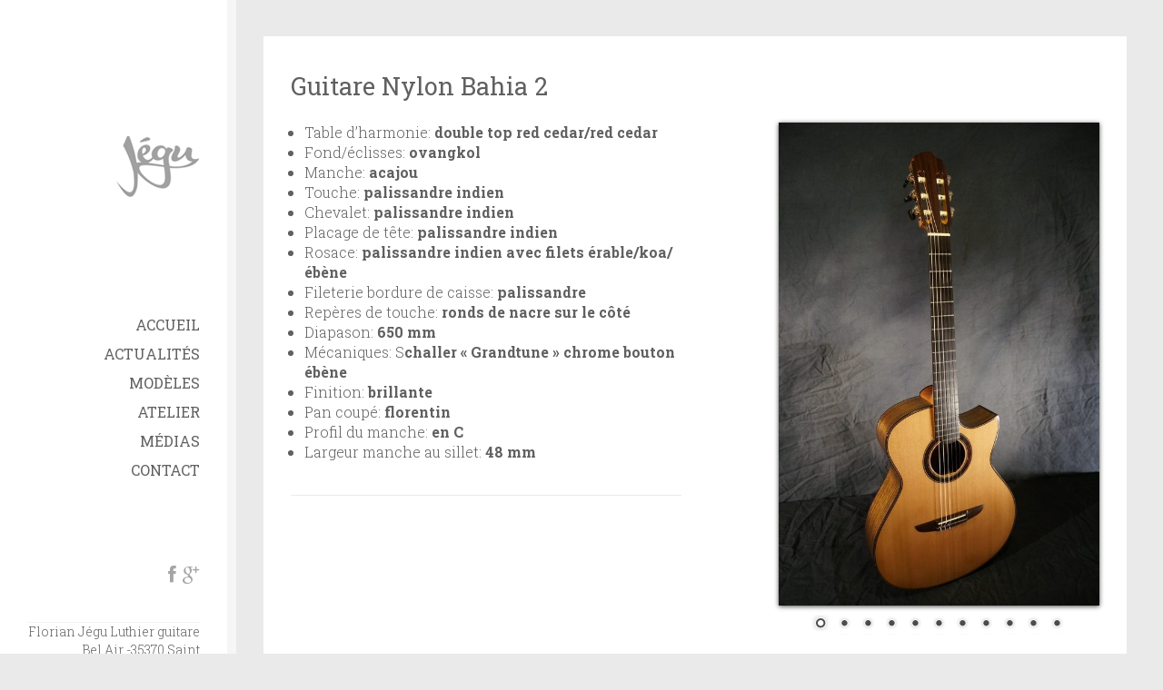

--- FILE ---
content_type: text/html; charset=UTF-8
request_url: http://www.florianjegu.fr/guitare-nylon-bahia-2/
body_size: 7216
content:
<!doctype html>
<html lang="fr-FR" class="no-js">
<head>
	<title>Guitare Nylon Bahia 2 - Florian Jégu Luthier Guitare Bretagne Rennes</title>
	<link rel="profile" href="http://gmpg.org/xfn/11">
	<link rel="pingback" href="http://www.florianjegu.fr/xmlrpc.php">	
	<meta charset="UTF-8">
	<!-- 
	<meta http-equiv="X-UA-Compatible" content="IE=edge,chrome=1">
	-->
	<meta name="viewport" content="width=device-width, initial-scale=1, maximum-scale=1">
	<title>Guitare Nylon Bahia 2 - Florian Jégu Luthier Guitare Bretagne Rennes</title>

<!-- This site is optimized with the Yoast SEO plugin v13.3 - https://yoast.com/wordpress/plugins/seo/ -->
<meta name="robots" content="max-snippet:-1, max-image-preview:large, max-video-preview:-1"/>
<link rel="canonical" href="http://www.florianjegu.fr/guitare-nylon-bahia-2/" />
<meta property="og:locale" content="fr_FR" />
<meta property="og:type" content="article" />
<meta property="og:title" content="Guitare Nylon Bahia 2 - Florian Jégu Luthier Guitare Bretagne Rennes" />
<meta property="og:url" content="http://www.florianjegu.fr/guitare-nylon-bahia-2/" />
<meta property="og:site_name" content="Florian Jégu Luthier Guitare Bretagne Rennes" />
<meta name="twitter:card" content="summary" />
<meta name="twitter:title" content="Guitare Nylon Bahia 2 - Florian Jégu Luthier Guitare Bretagne Rennes" />
<script type='application/ld+json' class='yoast-schema-graph yoast-schema-graph--main'>{"@context":"https://schema.org","@graph":[{"@type":"WebSite","@id":"http://www.florianjegu.fr/#website","url":"http://www.florianjegu.fr/","name":"Florian J\u00e9gu Luthier Guitare Bretagne Rennes","inLanguage":"fr-FR","potentialAction":[{"@type":"SearchAction","target":"http://www.florianjegu.fr/?s={search_term_string}","query-input":"required name=search_term_string"}]},{"@type":"WebPage","@id":"http://www.florianjegu.fr/guitare-nylon-bahia-2/#webpage","url":"http://www.florianjegu.fr/guitare-nylon-bahia-2/","name":"Guitare Nylon Bahia 2 - Florian J\u00e9gu Luthier Guitare Bretagne Rennes","isPartOf":{"@id":"http://www.florianjegu.fr/#website"},"inLanguage":"fr-FR","datePublished":"2018-01-10T08:44:53+00:00","dateModified":"2018-03-20T15:41:34+00:00","potentialAction":[{"@type":"ReadAction","target":["http://www.florianjegu.fr/guitare-nylon-bahia-2/"]}]}]}</script>
<!-- / Yoast SEO plugin. -->

<link rel='dns-prefetch' href='//fonts.googleapis.com' />
<link rel='dns-prefetch' href='//s.w.org' />
<link rel="alternate" type="application/rss+xml" title="Florian Jégu Luthier Guitare Bretagne Rennes &raquo; Flux" href="http://www.florianjegu.fr/feed/" />
<link rel="alternate" type="application/rss+xml" title="Florian Jégu Luthier Guitare Bretagne Rennes &raquo; Flux des commentaires" href="http://www.florianjegu.fr/comments/feed/" />
		<script type="text/javascript">
			window._wpemojiSettings = {"baseUrl":"https:\/\/s.w.org\/images\/core\/emoji\/12.0.0-1\/72x72\/","ext":".png","svgUrl":"https:\/\/s.w.org\/images\/core\/emoji\/12.0.0-1\/svg\/","svgExt":".svg","source":{"concatemoji":"http:\/\/www.florianjegu.fr\/wp-includes\/js\/wp-emoji-release.min.js?ver=5.3.20"}};
			!function(e,a,t){var n,r,o,i=a.createElement("canvas"),p=i.getContext&&i.getContext("2d");function s(e,t){var a=String.fromCharCode;p.clearRect(0,0,i.width,i.height),p.fillText(a.apply(this,e),0,0);e=i.toDataURL();return p.clearRect(0,0,i.width,i.height),p.fillText(a.apply(this,t),0,0),e===i.toDataURL()}function c(e){var t=a.createElement("script");t.src=e,t.defer=t.type="text/javascript",a.getElementsByTagName("head")[0].appendChild(t)}for(o=Array("flag","emoji"),t.supports={everything:!0,everythingExceptFlag:!0},r=0;r<o.length;r++)t.supports[o[r]]=function(e){if(!p||!p.fillText)return!1;switch(p.textBaseline="top",p.font="600 32px Arial",e){case"flag":return s([127987,65039,8205,9895,65039],[127987,65039,8203,9895,65039])?!1:!s([55356,56826,55356,56819],[55356,56826,8203,55356,56819])&&!s([55356,57332,56128,56423,56128,56418,56128,56421,56128,56430,56128,56423,56128,56447],[55356,57332,8203,56128,56423,8203,56128,56418,8203,56128,56421,8203,56128,56430,8203,56128,56423,8203,56128,56447]);case"emoji":return!s([55357,56424,55356,57342,8205,55358,56605,8205,55357,56424,55356,57340],[55357,56424,55356,57342,8203,55358,56605,8203,55357,56424,55356,57340])}return!1}(o[r]),t.supports.everything=t.supports.everything&&t.supports[o[r]],"flag"!==o[r]&&(t.supports.everythingExceptFlag=t.supports.everythingExceptFlag&&t.supports[o[r]]);t.supports.everythingExceptFlag=t.supports.everythingExceptFlag&&!t.supports.flag,t.DOMReady=!1,t.readyCallback=function(){t.DOMReady=!0},t.supports.everything||(n=function(){t.readyCallback()},a.addEventListener?(a.addEventListener("DOMContentLoaded",n,!1),e.addEventListener("load",n,!1)):(e.attachEvent("onload",n),a.attachEvent("onreadystatechange",function(){"complete"===a.readyState&&t.readyCallback()})),(n=t.source||{}).concatemoji?c(n.concatemoji):n.wpemoji&&n.twemoji&&(c(n.twemoji),c(n.wpemoji)))}(window,document,window._wpemojiSettings);
		</script>
		<style type="text/css">
img.wp-smiley,
img.emoji {
	display: inline !important;
	border: none !important;
	box-shadow: none !important;
	height: 1em !important;
	width: 1em !important;
	margin: 0 .07em !important;
	vertical-align: -0.1em !important;
	background: none !important;
	padding: 0 !important;
}
</style>
	<link rel='stylesheet' id='wp-block-library-css'  href='http://www.florianjegu.fr/wp-includes/css/dist/block-library/style.min.css?ver=5.3.20' type='text/css' media='all' />
<link rel='stylesheet' id='contact-form-7-css'  href='http://www.florianjegu.fr/wp-content/plugins/contact-form-7/includes/css/styles.css?ver=5.1.7' type='text/css' media='all' />
<link rel='stylesheet' id='rs-plugin-settings-css'  href='http://www.florianjegu.fr/wp-content/plugins/revslider/rs-plugin/css/settings.css?ver=4.6.5' type='text/css' media='all' />
<style id='rs-plugin-settings-inline-css' type='text/css'>
.tp-caption a{color:#ff7302;text-shadow:none;-webkit-transition:all 0.2s ease-out;-moz-transition:all 0.2s ease-out;-o-transition:all 0.2s ease-out;-ms-transition:all 0.2s ease-out}.tp-caption a:hover{color:#ffa902}
</style>
<link rel='stylesheet' id='cobalt-roboto-css'  href='//fonts.googleapis.com/css?family=Roboto+Slab%3A400%2C300%2C100%2C700&#038;ver=all' type='text/css' media='all' />
<link rel='stylesheet' id='bootstrap.min.css-css'  href='http://www.florianjegu.fr/wp-content/themes/cobalt/assets/css/bootstrap.css' type='text/css' media='all' />
<link rel='stylesheet' id='magnific-popup.css-css'  href='http://www.florianjegu.fr/wp-content/themes/cobalt/assets/css/magnific-popup.css' type='text/css' media='all' />
<link rel='stylesheet' id='font-awesome.css-css'  href='http://www.florianjegu.fr/wp-content/themes/cobalt/assets/css/font-awesome.css' type='text/css' media='all' />
<link rel='stylesheet' id='owl.carousel.css-css'  href='http://www.florianjegu.fr/wp-content/themes/cobalt/assets/css/owl.carousel.css' type='text/css' media='all' />
<link rel='stylesheet' id='owl.theme.css-css'  href='http://www.florianjegu.fr/wp-content/themes/cobalt/assets/css/owl.theme.css' type='text/css' media='all' />
<link rel='stylesheet' id='settings.css-css'  href='http://www.florianjegu.fr/wp-content/themes/cobalt/assets/css/settings.css' type='text/css' media='all' />
<link rel='stylesheet' id='flexslider.css-css'  href='http://www.florianjegu.fr/wp-content/themes/cobalt/assets/css/flexslider.css' type='text/css' media='all' />
<link rel='stylesheet' id='style-css'  href='http://www.florianjegu.fr/wp-content/themes/cobalt/style.css?ver=screen' type='text/css' media='all' />
<link rel='stylesheet' id='responsive.css-css'  href='http://www.florianjegu.fr/wp-content/themes/cobalt/assets/css/responsive.css' type='text/css' media='all' />
<link rel='stylesheet' id='js_composer_front-css'  href='http://www.florianjegu.fr/wp-content/plugins/js_composer/assets/css/js_composer.min.css?ver=5.4.7' type='text/css' media='all' />
<script type='text/javascript' src='http://www.florianjegu.fr/wp-includes/js/jquery/jquery.js?ver=1.12.4-wp'></script>
<script type='text/javascript' src='http://www.florianjegu.fr/wp-includes/js/jquery/jquery-migrate.min.js?ver=1.4.1'></script>
<script type='text/javascript' src='http://www.florianjegu.fr/wp-content/plugins/revslider/rs-plugin/js/jquery.themepunch.tools.min.js?ver=4.6.5'></script>
<script type='text/javascript' src='http://www.florianjegu.fr/wp-content/plugins/revslider/rs-plugin/js/jquery.themepunch.revolution.min.js?ver=4.6.5'></script>
<link rel='https://api.w.org/' href='http://www.florianjegu.fr/wp-json/' />
<link rel="EditURI" type="application/rsd+xml" title="RSD" href="http://www.florianjegu.fr/xmlrpc.php?rsd" />
<link rel="wlwmanifest" type="application/wlwmanifest+xml" href="http://www.florianjegu.fr/wp-includes/wlwmanifest.xml" /> 
<meta name="generator" content="WordPress 5.3.20" />
<link rel='shortlink' href='http://www.florianjegu.fr/?p=980' />
<link rel="alternate" type="application/json+oembed" href="http://www.florianjegu.fr/wp-json/oembed/1.0/embed?url=http%3A%2F%2Fwww.florianjegu.fr%2Fguitare-nylon-bahia-2%2F" />
<link rel="alternate" type="text/xml+oembed" href="http://www.florianjegu.fr/wp-json/oembed/1.0/embed?url=http%3A%2F%2Fwww.florianjegu.fr%2Fguitare-nylon-bahia-2%2F&#038;format=xml" />
		<script type="text/javascript">
			jQuery(document).ready(function() {
				// CUSTOM AJAX CONTENT LOADING FUNCTION
				var ajaxRevslider = function(obj) {
				
					// obj.type : Post Type
					// obj.id : ID of Content to Load
					// obj.aspectratio : The Aspect Ratio of the Container / Media
					// obj.selector : The Container Selector where the Content of Ajax will be injected. It is done via the Essential Grid on Return of Content
					
					var content = "";

					data = {};
					
					data.action = 'revslider_ajax_call_front';
					data.client_action = 'get_slider_html';
					data.token = '1b95af719a';
					data.type = obj.type;
					data.id = obj.id;
					data.aspectratio = obj.aspectratio;
					
					// SYNC AJAX REQUEST
					jQuery.ajax({
						type:"post",
						url:"http://www.florianjegu.fr/wp-admin/admin-ajax.php",
						dataType: 'json',
						data:data,
						async:false,
						success: function(ret, textStatus, XMLHttpRequest) {
							if(ret.success == true)
								content = ret.data;								
						},
						error: function(e) {
							console.log(e);
						}
					});
					
					 // FIRST RETURN THE CONTENT WHEN IT IS LOADED !!
					 return content;						 
				};
				
				// CUSTOM AJAX FUNCTION TO REMOVE THE SLIDER
				var ajaxRemoveRevslider = function(obj) {
					return jQuery(obj.selector+" .rev_slider").revkill();
				};

				// EXTEND THE AJAX CONTENT LOADING TYPES WITH TYPE AND FUNCTION
				var extendessential = setInterval(function() {
					if (jQuery.fn.tpessential != undefined) {
						clearInterval(extendessential);
						if(typeof(jQuery.fn.tpessential.defaults) !== 'undefined') {
							jQuery.fn.tpessential.defaults.ajaxTypes.push({type:"revslider",func:ajaxRevslider,killfunc:ajaxRemoveRevslider,openAnimationSpeed:0.3});   
							// type:  Name of the Post to load via Ajax into the Essential Grid Ajax Container
							// func: the Function Name which is Called once the Item with the Post Type has been clicked
							// killfunc: function to kill in case the Ajax Window going to be removed (before Remove function !
							// openAnimationSpeed: how quick the Ajax Content window should be animated (default is 0.3)
						}
					}
				},30);
			});
		</script>
		<meta name="generator" content="Powered by WPBakery Page Builder - drag and drop page builder for WordPress."/>
<!--[if lte IE 9]><link rel="stylesheet" type="text/css" href="http://www.florianjegu.fr/wp-content/plugins/js_composer/assets/css/vc_lte_ie9.min.css" media="screen"><![endif]-->		<style type="text/css" id="neat-header-css">
					.site-title,
			.site-description {
				clip: rect(1px 1px 1px 1px); /* IE7 */
				clip: rect(1px, 1px, 1px, 1px);
				position: absolute;
			}
				</style>
		<style type="text/css" id="custom-background-css">
body.custom-background { background-color: #828282; }
</style>
	<style type="text/css" title="dynamic-css" class="options-output">header{background-color:#ffffff;}</style><style type="text/css" data-type="vc_shortcodes-custom-css">.vc_custom_1515573827262{padding-left: 15px !important;}</style><noscript><style type="text/css"> .wpb_animate_when_almost_visible { opacity: 1; }</style></noscript></head>
<body class="page-template-default page page-id-980 custom-background wpb-js-composer js-comp-ver-5.4.7 vc_responsive">
	<!-- Container -->
	<div id="container">
		<!-- Header
		    ================================================== -->
		<header>
			<div class="logo-box">
							<a class="logo" href="http://www.florianjegu.fr"><img alt="" src="http://www.florianjegu.fr/wp-content/uploads/2015/02/cropped-florian-jegu-luthier.png"></a>
						</div>

			<a class="elemadded responsive-link" href="http://www.florianjegu.fr">Menu</a>

			<div class="menu-box">
				<ul id="menu-main" class="menu"><li id="menu-item-11" class="menu-item menu-item-type-post_type menu-item-object-page menu-item-home menu-item-11"><a href="http://www.florianjegu.fr/">Accueil</a></li>
<li id="menu-item-19" class="menu-item menu-item-type-post_type menu-item-object-page menu-item-19"><a href="http://www.florianjegu.fr/actualites-florian-jegu/">Actualités</a></li>
<li id="menu-item-27" class="menu-item menu-item-type-custom menu-item-object-custom menu-item-has-children drop menu-item-27"><a title="Modèles de guitare" href="#">Modèles</a>
<ul class="dropdown">
	<li id="menu-item-129" class="menu-item menu-item-type-custom menu-item-object-custom menu-item-has-children dropdown menu-item-129"><a title="Guitare Folk" href="#">Guitare Folk</a>
<ul class="dropdown">
		<li id="menu-item-1024" class="menu-item menu-item-type-post_type menu-item-object-page menu-item-1024"><a href="http://www.florianjegu.fr/guitare-folk-pamze-1/">Pamzé</a></li>
		<li id="menu-item-555" class="menu-item menu-item-type-post_type menu-item-object-page menu-item-555"><a href="http://www.florianjegu.fr/guitare-folk-slim-jumbo-1/">Slim Jumbo</a></li>
		<li id="menu-item-1023" class="menu-item menu-item-type-post_type menu-item-object-page menu-item-1023"><a href="http://www.florianjegu.fr/guitare-folk-om-1/">OM</a></li>
		<li id="menu-item-558" class="menu-item menu-item-type-post_type menu-item-object-page menu-item-558"><a href="http://www.florianjegu.fr/guitare-dreadnought-1/">Dreadnought</a></li>
		<li id="menu-item-1022" class="menu-item menu-item-type-post_type menu-item-object-page menu-item-1022"><a href="http://www.florianjegu.fr/guitare-folk-000/">000</a></li>
		<li id="menu-item-553" class="menu-item menu-item-type-post_type menu-item-object-page menu-item-553"><a href="http://www.florianjegu.fr/guitare-folk-00/">00</a></li>
	</ul>
</li>
	<li id="menu-item-138" class="menu-item menu-item-type-custom menu-item-object-custom menu-item-has-children dropdown menu-item-138"><a href="#">Jazz Manouche</a>
<ul class="dropdown">
		<li id="menu-item-1026" class="menu-item menu-item-type-post_type menu-item-object-page menu-item-1026"><a href="http://www.florianjegu.fr/guitare-jazz-manouche-1/">Jazz Manouche « petite bouche »</a></li>
		<li id="menu-item-1025" class="menu-item menu-item-type-post_type menu-item-object-page menu-item-1025"><a href="http://www.florianjegu.fr/guitare-jazz-manouche-1-grande-bouche/">Jazz Manouche « grande bouche »</a></li>
	</ul>
</li>
	<li id="menu-item-794" class="menu-item menu-item-type-custom menu-item-object-custom menu-item-has-children dropdown menu-item-794"><a href="#">Guitare nylon crossover</a>
<ul class="dropdown">
		<li id="menu-item-793" class="menu-item menu-item-type-post_type menu-item-object-page menu-item-793"><a href="http://www.florianjegu.fr/guitare-nylon-bahia/">Bahia</a></li>
	</ul>
</li>
</ul>
</li>
<li id="menu-item-25" class="menu-item menu-item-type-post_type menu-item-object-page menu-item-25"><a title="Atelier Lutherie Bretagne" href="http://www.florianjegu.fr/atelier-lutherie/">Atelier</a></li>
<li id="menu-item-45" class="menu-item menu-item-type-custom menu-item-object-custom menu-item-has-children drop menu-item-45"><a href="#">Médias</a>
<ul class="dropdown">
	<li id="menu-item-41" class="menu-item menu-item-type-post_type menu-item-object-page menu-item-41"><a href="http://www.florianjegu.fr/videos/">Vidéos</a></li>
	<li id="menu-item-24" class="menu-item menu-item-type-post_type menu-item-object-page menu-item-24"><a href="http://www.florianjegu.fr/presse/">Presse</a></li>
</ul>
</li>
<li id="menu-item-38" class="menu-item menu-item-type-post_type menu-item-object-page menu-item-38"><a href="http://www.florianjegu.fr/contact/">Contact</a></li>
</ul>			</div>
			<div class="header-foot">
				<div id="socials-widget-9" class="sidebar-widget second-sidebar socials-widget"><div class="social-box"><ul class="social-icons"><li><a href="https://www.facebook.com/florian.jegu.5" class="facebook" ><i class="fa fa-facebook"></i></a></li><li><a href="https://plus.google.com/+FlorianJégu/" class="google-plus" ><i class="fa fa-google-plus"></i></a></li></ul></div></div><div id="text-3" class="sidebar-widget second-sidebar widget_text">			<div class="textwidget"><p>Florian Jégu Luthier guitare<br />
Bel Air -35370 Saint Germain du Pinel<br />
02 99 96 52 50 / 06 19 08 11 46<br />
<a href="http://www.florianjegu.fr/mentions-legales/">Mentions légales</a></p>
</div>
		</div>			</div>

		</header>
		<!-- End Header -->
		<div id="content">
			<div class="inner-content">
				<div class="single-page">
					<div class="single-post with-sidebar">
						<div class="container">
													
							<div class="row">
								<div class="col-md-12">
									<div class="post-item post-980 page type-page status-publish hentry">
	<div class="post-title">
		<h1>Guitare Nylon Bahia 2</h1>	</div>
		<div class="single-box-content"><div class="vc_row wpb_row vc_row-fluid"><div class="wpb_column vc_column_container vc_col-sm-6"><div class="vc_column-inner "><div class="wpb_wrapper">
	<div class="wpb_text_column wpb_content_element  vc_custom_1515573827262 bigger" >
		<div class="wpb_wrapper">
			<ul>
<li>Table d’harmonie: <strong>double top red cedar/red cedar<br />
</strong></li>
<li>Fond/éclisses: <strong>ovangkol</strong></li>
<li>Manche: <strong>acajou</strong></li>
<li>Touche: <strong>palissandre indien<br />
</strong></li>
<li>Chevalet: <strong>palissandre indien<br />
</strong></li>
<li>Placage de tête: <strong>palissandre indien</strong></li>
<li>Rosace: <strong>palissandre indien avec filets érable/koa/ébène<br />
</strong></li>
<li>Fileterie bordure de caisse: <strong>palissandre</strong></li>
<li>Repères de touche: <strong>ronds de nacre sur le côté</strong></li>
<li>Diapason: <strong>650 mm</strong></li>
<li>Mécaniques: S<strong>challer « Grandtune » chrome bouton ébène</strong></li>
<li>Finition: <strong>brillante</strong></li>
<li>Pan coupé: <strong>florentin</strong></li>
<li>Profil du manche: <strong>en C</strong></li>
<li>Largeur manche au sillet: <strong>48 mm</strong></li>
</ul>

		</div>
	</div>
<div class="vc_separator wpb_content_element vc_separator_align_center vc_sep_width_100 vc_sep_pos_align_center vc_separator_no_text vc_sep_color_grey" ><span class="vc_sep_holder vc_sep_holder_l"><span  class="vc_sep_line"></span></span><span class="vc_sep_holder vc_sep_holder_r"><span  class="vc_sep_line"></span></span>
</div></div></div></div><div class="wpb_column vc_column_container vc_col-sm-5 vc_col-lg-offset-1 vc_col-md-offset-1 vc_col-sm-offset-1"><div class="vc_column-inner "><div class="wpb_wrapper"><div class="wpb_gallery wpb_content_element vc_clearfix" ><div class="wpb_wrapper"><div class="wpb_gallery_slides wpb_slider_nivo theme-default" data-interval="15"><div class="nivoSlider"><a class="prettyphoto" href="http://www.florianjegu.fr/wp-content/uploads/2018/01/vue-de-face-guitare-jégu-florian-nylon-crossover-bahia-43-e1515573472320.jpg" data-rel="prettyPhoto[rel-980-630080061]"><img width="598" height="900" src="http://www.florianjegu.fr/wp-content/uploads/2018/01/vue-de-face-guitare-jégu-florian-nylon-crossover-bahia-43-e1515573472320.jpg" class="attachment-large" alt="" srcset="http://www.florianjegu.fr/wp-content/uploads/2018/01/vue-de-face-guitare-jégu-florian-nylon-crossover-bahia-43-e1515573472320.jpg 598w, http://www.florianjegu.fr/wp-content/uploads/2018/01/vue-de-face-guitare-jégu-florian-nylon-crossover-bahia-43-e1515573472320-199x300.jpg 199w" sizes="(max-width: 598px) 100vw, 598px" /></a><a class="prettyphoto" href="http://www.florianjegu.fr/wp-content/uploads/2018/01/vue-de-dos-guitare-jégu-florian-nylon-crossover-bahia-43-e1515573527639.jpg" data-rel="prettyPhoto[rel-980-630080061]"><img width="598" height="900" src="http://www.florianjegu.fr/wp-content/uploads/2018/01/vue-de-dos-guitare-jégu-florian-nylon-crossover-bahia-43-e1515573527639.jpg" class="attachment-large" alt="" srcset="http://www.florianjegu.fr/wp-content/uploads/2018/01/vue-de-dos-guitare-jégu-florian-nylon-crossover-bahia-43-e1515573527639.jpg 598w, http://www.florianjegu.fr/wp-content/uploads/2018/01/vue-de-dos-guitare-jégu-florian-nylon-crossover-bahia-43-e1515573527639-199x300.jpg 199w" sizes="(max-width: 598px) 100vw, 598px" /></a><a class="prettyphoto" href="http://www.florianjegu.fr/wp-content/uploads/2018/01/éclisses-pan-coupé-ovangkol-guitare-jégu-florian-nylon-crossover-bahia-43.jpg" data-rel="prettyPhoto[rel-980-630080061]"><img width="900" height="598" src="http://www.florianjegu.fr/wp-content/uploads/2018/01/éclisses-pan-coupé-ovangkol-guitare-jégu-florian-nylon-crossover-bahia-43.jpg" class="attachment-large" alt="" srcset="http://www.florianjegu.fr/wp-content/uploads/2018/01/éclisses-pan-coupé-ovangkol-guitare-jégu-florian-nylon-crossover-bahia-43.jpg 900w, http://www.florianjegu.fr/wp-content/uploads/2018/01/éclisses-pan-coupé-ovangkol-guitare-jégu-florian-nylon-crossover-bahia-43-300x199.jpg 300w, http://www.florianjegu.fr/wp-content/uploads/2018/01/éclisses-pan-coupé-ovangkol-guitare-jégu-florian-nylon-crossover-bahia-43-768x510.jpg 768w" sizes="(max-width: 900px) 100vw, 900px" /></a><a class="prettyphoto" href="http://www.florianjegu.fr/wp-content/uploads/2018/01/fond-ovangkol-guitare-jégu-florian-nylon-crossover-bahia-43-e1515573490641.jpg" data-rel="prettyPhoto[rel-980-630080061]"><img width="598" height="900" src="http://www.florianjegu.fr/wp-content/uploads/2018/01/fond-ovangkol-guitare-jégu-florian-nylon-crossover-bahia-43-e1515573490641.jpg" class="attachment-large" alt="" srcset="http://www.florianjegu.fr/wp-content/uploads/2018/01/fond-ovangkol-guitare-jégu-florian-nylon-crossover-bahia-43-e1515573490641.jpg 598w, http://www.florianjegu.fr/wp-content/uploads/2018/01/fond-ovangkol-guitare-jégu-florian-nylon-crossover-bahia-43-e1515573490641-199x300.jpg 199w" sizes="(max-width: 598px) 100vw, 598px" /></a><a class="prettyphoto" href="http://www.florianjegu.fr/wp-content/uploads/2018/01/rosace-palissandre-guitare-jégu-florian-nylon-crossover-bahia-43.jpg" data-rel="prettyPhoto[rel-980-630080061]"><img width="900" height="598" src="http://www.florianjegu.fr/wp-content/uploads/2018/01/rosace-palissandre-guitare-jégu-florian-nylon-crossover-bahia-43.jpg" class="attachment-large" alt="" srcset="http://www.florianjegu.fr/wp-content/uploads/2018/01/rosace-palissandre-guitare-jégu-florian-nylon-crossover-bahia-43.jpg 900w, http://www.florianjegu.fr/wp-content/uploads/2018/01/rosace-palissandre-guitare-jégu-florian-nylon-crossover-bahia-43-300x199.jpg 300w, http://www.florianjegu.fr/wp-content/uploads/2018/01/rosace-palissandre-guitare-jégu-florian-nylon-crossover-bahia-43-768x510.jpg 768w" sizes="(max-width: 900px) 100vw, 900px" /></a><a class="prettyphoto" href="http://www.florianjegu.fr/wp-content/uploads/2018/01/tête-palissandre-guitare-jégu-florian-nylon-crossover-bahia-43-e1515573515807.jpg" data-rel="prettyPhoto[rel-980-630080061]"><img width="598" height="900" src="http://www.florianjegu.fr/wp-content/uploads/2018/01/tête-palissandre-guitare-jégu-florian-nylon-crossover-bahia-43-e1515573515807.jpg" class="attachment-large" alt="" srcset="http://www.florianjegu.fr/wp-content/uploads/2018/01/tête-palissandre-guitare-jégu-florian-nylon-crossover-bahia-43-e1515573515807.jpg 598w, http://www.florianjegu.fr/wp-content/uploads/2018/01/tête-palissandre-guitare-jégu-florian-nylon-crossover-bahia-43-e1515573515807-199x300.jpg 199w" sizes="(max-width: 598px) 100vw, 598px" /></a><a class="prettyphoto" href="http://www.florianjegu.fr/wp-content/uploads/2018/01/tête-arrière-guitare-jégu-florian-nylon-crossover-bahia-43-e1515573505876.jpg" data-rel="prettyPhoto[rel-980-630080061]"><img width="598" height="900" src="http://www.florianjegu.fr/wp-content/uploads/2018/01/tête-arrière-guitare-jégu-florian-nylon-crossover-bahia-43-e1515573505876.jpg" class="attachment-large" alt="" srcset="http://www.florianjegu.fr/wp-content/uploads/2018/01/tête-arrière-guitare-jégu-florian-nylon-crossover-bahia-43-e1515573505876.jpg 598w, http://www.florianjegu.fr/wp-content/uploads/2018/01/tête-arrière-guitare-jégu-florian-nylon-crossover-bahia-43-e1515573505876-199x300.jpg 199w" sizes="(max-width: 598px) 100vw, 598px" /></a><a class="prettyphoto" href="http://www.florianjegu.fr/wp-content/uploads/2018/01/chevalet-palissandre-guitare-jégu-florian-nylon-crossover-bahia-43.jpg" data-rel="prettyPhoto[rel-980-630080061]"><img width="900" height="598" src="http://www.florianjegu.fr/wp-content/uploads/2018/01/chevalet-palissandre-guitare-jégu-florian-nylon-crossover-bahia-43.jpg" class="attachment-large" alt="" srcset="http://www.florianjegu.fr/wp-content/uploads/2018/01/chevalet-palissandre-guitare-jégu-florian-nylon-crossover-bahia-43.jpg 900w, http://www.florianjegu.fr/wp-content/uploads/2018/01/chevalet-palissandre-guitare-jégu-florian-nylon-crossover-bahia-43-300x199.jpg 300w, http://www.florianjegu.fr/wp-content/uploads/2018/01/chevalet-palissandre-guitare-jégu-florian-nylon-crossover-bahia-43-768x510.jpg 768w" sizes="(max-width: 900px) 100vw, 900px" /></a><a class="prettyphoto" href="http://www.florianjegu.fr/wp-content/uploads/2018/01/éclisses-ovangkol-guitare-jégu-florian-nylon-crossover-bahia-43.jpg" data-rel="prettyPhoto[rel-980-630080061]"><img width="900" height="598" src="http://www.florianjegu.fr/wp-content/uploads/2018/01/éclisses-ovangkol-guitare-jégu-florian-nylon-crossover-bahia-43.jpg" class="attachment-large" alt="" srcset="http://www.florianjegu.fr/wp-content/uploads/2018/01/éclisses-ovangkol-guitare-jégu-florian-nylon-crossover-bahia-43.jpg 900w, http://www.florianjegu.fr/wp-content/uploads/2018/01/éclisses-ovangkol-guitare-jégu-florian-nylon-crossover-bahia-43-300x199.jpg 300w, http://www.florianjegu.fr/wp-content/uploads/2018/01/éclisses-ovangkol-guitare-jégu-florian-nylon-crossover-bahia-43-768x510.jpg 768w" sizes="(max-width: 900px) 100vw, 900px" /></a><a class="prettyphoto" href="http://www.florianjegu.fr/wp-content/uploads/2018/01/pan-coupé-ovangkol-guitare-jégu-florian-nylon-crossover-bahia-43.jpg" data-rel="prettyPhoto[rel-980-630080061]"><img width="900" height="598" src="http://www.florianjegu.fr/wp-content/uploads/2018/01/pan-coupé-ovangkol-guitare-jégu-florian-nylon-crossover-bahia-43.jpg" class="attachment-large" alt="" srcset="http://www.florianjegu.fr/wp-content/uploads/2018/01/pan-coupé-ovangkol-guitare-jégu-florian-nylon-crossover-bahia-43.jpg 900w, http://www.florianjegu.fr/wp-content/uploads/2018/01/pan-coupé-ovangkol-guitare-jégu-florian-nylon-crossover-bahia-43-300x199.jpg 300w, http://www.florianjegu.fr/wp-content/uploads/2018/01/pan-coupé-ovangkol-guitare-jégu-florian-nylon-crossover-bahia-43-768x510.jpg 768w" sizes="(max-width: 900px) 100vw, 900px" /></a><a class="prettyphoto" href="http://www.florianjegu.fr/wp-content/uploads/2018/01/table-dharmonie-red-cedar-guitare-jégu-florian-nylon-crossover-bahia-43.jpg" data-rel="prettyPhoto[rel-980-630080061]"><img width="900" height="598" src="http://www.florianjegu.fr/wp-content/uploads/2018/01/table-dharmonie-red-cedar-guitare-jégu-florian-nylon-crossover-bahia-43.jpg" class="attachment-large" alt="" srcset="http://www.florianjegu.fr/wp-content/uploads/2018/01/table-dharmonie-red-cedar-guitare-jégu-florian-nylon-crossover-bahia-43.jpg 900w, http://www.florianjegu.fr/wp-content/uploads/2018/01/table-dharmonie-red-cedar-guitare-jégu-florian-nylon-crossover-bahia-43-300x199.jpg 300w, http://www.florianjegu.fr/wp-content/uploads/2018/01/table-dharmonie-red-cedar-guitare-jégu-florian-nylon-crossover-bahia-43-768x510.jpg 768w" sizes="(max-width: 900px) 100vw, 900px" /></a></div></div></div></div></div></div></div></div><div class="vc_row wpb_row vc_row-fluid"><div class="wpb_column vc_column_container vc_col-sm-6"><div class="vc_column-inner "><div class="wpb_wrapper"><div class="vc_btn3-container vc_btn3-inline" >
	<a class="vc_general vc_btn3 vc_btn3-size-md vc_btn3-shape-rounded vc_btn3-style-modern vc_btn3-color-grey" href="http://www.florianjegu.fr/guitare-nylon-bahia/" title="">à voir également Guitare Bahia 1</a></div>
</div></div></div><div class="wpb_column vc_column_container vc_col-sm-6"><div class="vc_column-inner "><div class="wpb_wrapper"><div class="vc_btn3-container vc_btn3-inline" >
	<a class="vc_general vc_btn3 vc_btn3-size-md vc_btn3-shape-rounded vc_btn3-style-modern vc_btn3-color-grey" href="http://www.florianjegu.fr/guitare-nylon-bahia-3/" title="">à voir également Guitare Bahia 3</a></div>
</div></div></div></div><div class="vc_row wpb_row vc_row-fluid"><div class="wpb_column vc_column_container vc_col-sm-12"><div class="vc_column-inner "><div class="wpb_wrapper"><div class="fb_like wpb_content_element fb_type_standard" ><iframe src="//www.facebook.com/plugins/like.php?href=http://www.florianjegu.fr/guitare-nylon-bahia-2/&amp;layout=standard&amp;show_faces=false&amp;action=like&amp;colorscheme=light" scrolling="no" frameborder="0" allowTransparency="true"></iframe></div></div></div></div></div>
</div>
</div>								</div>
							</div>				
						</div>
					</div>
				</div>			
			</div>
		</div>
	</div>
				<div class="preloader"><img alt="preloader" src="http://www.florianjegu.fr/wp-content/themes/cobalt/assets/images/preloader.gif"></div>		<style>ul.menu > li > a:hover{color:#dd9933}</style><link rel='stylesheet' id='nivo-slider-css-css'  href='http://www.florianjegu.fr/wp-content/plugins/js_composer/assets/lib/bower/nivoslider/nivo-slider.min.css?ver=5.4.7' type='text/css' media='all' />
<link rel='stylesheet' id='nivo-slider-theme-css'  href='http://www.florianjegu.fr/wp-content/plugins/js_composer/assets/lib/bower/nivoslider/themes/default/default.min.css?ver=5.4.7' type='text/css' media='all' />
<link rel='stylesheet' id='prettyphoto-css'  href='http://www.florianjegu.fr/wp-content/plugins/js_composer/assets/lib/prettyphoto/css/prettyPhoto.min.css?ver=5.4.7' type='text/css' media='all' />
<script type='text/javascript'>
/* <![CDATA[ */
var wpcf7 = {"apiSettings":{"root":"http:\/\/www.florianjegu.fr\/wp-json\/contact-form-7\/v1","namespace":"contact-form-7\/v1"}};
/* ]]> */
</script>
<script type='text/javascript' src='http://www.florianjegu.fr/wp-content/plugins/contact-form-7/includes/js/scripts.js?ver=5.1.7'></script>
<script type='text/javascript' src='http://www.florianjegu.fr/wp-includes/js/comment-reply.min.js?ver=5.3.20'></script>
<script type='text/javascript' src='http://www.florianjegu.fr/wp-content/themes/cobalt/assets/js/jquery.appear.js?ver=5.3.20'></script>
<script type='text/javascript' src='http://www.florianjegu.fr/wp-content/themes/cobalt/assets/js/jquery.countTo.js?ver=5.3.20'></script>
<script type='text/javascript' src='http://www.florianjegu.fr/wp-content/themes/cobalt/assets/js/raphael-min.js?ver=5.3.20'></script>
<script type='text/javascript' src='http://www.florianjegu.fr/wp-content/themes/cobalt/assets/js/DevSolutionSkill.min.js?ver=5.3.20'></script>
<script type='text/javascript' src='http://www.florianjegu.fr/wp-content/themes/cobalt/assets/js/jquery.quovolver.js?ver=5.3.20'></script>
<script type='text/javascript' src='http://www.florianjegu.fr/wp-content/themes/cobalt/assets/js/jquery.magnific-popup.min.js?ver=5.3.20'></script>
<script type='text/javascript' src='http://www.florianjegu.fr/wp-content/themes/cobalt/assets/js/owl.carousel.min.js?ver=5.3.20'></script>
<script type='text/javascript' src='http://www.florianjegu.fr/wp-content/themes/cobalt/assets/js/plugins-scroll.js?ver=5.3.20'></script>
<script type='text/javascript' src='http://www.florianjegu.fr/wp-content/themes/cobalt/assets/js/bootstrap.js?ver=5.3.20'></script>
<script type='text/javascript' src='http://www.florianjegu.fr/wp-content/themes/cobalt/assets/js/jquery.imagesloaded.min.js?ver=5.3.20'></script>
<script type='text/javascript' src='http://www.florianjegu.fr/wp-content/themes/cobalt/assets/js/jquery.isotope.min.js?ver=5.3.20'></script>
<script type='text/javascript' src='http://www.florianjegu.fr/wp-content/themes/cobalt/assets/js/retina-1.1.0.min.js?ver=5.3.20'></script>
<script type='text/javascript' src='http://www.florianjegu.fr/wp-content/themes/cobalt/assets/js/preloader.js?ver=5.3.20'></script>
<script type='text/javascript' src='http://www.florianjegu.fr/wp-content/themes/cobalt/assets/js/script.js?ver=5.3.20'></script>
<script type='text/javascript' src='http://www.florianjegu.fr/wp-content/themes/cobalt/assets/js/jquery.flexslider.js?ver=5.3.20'></script>
<script type='text/javascript' src='http://www.florianjegu.fr/wp-includes/js/wp-embed.min.js?ver=5.3.20'></script>
<script type='text/javascript' src='http://www.florianjegu.fr/wp-content/plugins/js_composer/assets/js/dist/js_composer_front.min.js?ver=5.4.7'></script>
<script type='text/javascript' src='http://www.florianjegu.fr/wp-content/plugins/js_composer/assets/lib/bower/nivoslider/jquery.nivo.slider.pack.js?ver=5.4.7'></script>
<script type='text/javascript' src='http://www.florianjegu.fr/wp-content/plugins/js_composer/assets/lib/prettyphoto/js/jquery.prettyPhoto.min.js?ver=5.4.7'></script>
</body>
</html>

--- FILE ---
content_type: text/css
request_url: http://www.florianjegu.fr/wp-content/themes/cobalt/assets/css/flexslider.css
body_size: 1438
content:
/*
 * jQuery FlexSlider v2.0
 * http://www.woothemes.com/flexslider/
 *
 * Copyright 2012 WooThemes
 * Free to use under the GPLv2 license.
 * http://www.gnu.org/licenses/gpl-2.0.html
 *
 * Contributing author: Tyler Smith (@mbmufffin)
 */

/* Browser Resets */
.flex-container a:active,
.flexslider a:active,
.flex-container a:focus,
.flexslider a:focus  {outline: none;}
.slides,
.flex-control-nav,
.flex-direction-nav {margin: 0; padding: 0; list-style: none;} 

/* FlexSlider Necessary Styles
*********************************/ 
.flexslider {
	margin: 0 0 18px !important;
	padding: 0;
}

.flexslider .slides {overflow: hidden;} 

.flexslider .slides > li {display: none; -webkit-backface-visibility: hidden;} /* Hide the slides before the JS is loaded. Avoids image jumping */
.flexslider .slides img {
	width: 100%;
	display: block;
	border-radius: 2px;
	-webkit-border-radius: 2px;
	-moz-border-radius: 2px;
	-o-border-radius: 2px;
}

.flex-pauseplay span {text-transform: capitalize;}

/* Clearfix for the .slides element */
html[xmlns] .slides {display: block;} 
* html .slides {height: 1%;}

/* No JavaScript Fallback */
/* If you are not using another script, such as Modernizr, make sure you
 * include js that eliminates this class on page load */
.no-js .slides > li:first-child {display: block;}


/* FlexSlider Default Theme
*********************************/
.flexslider {margin: 0; background: #fff; position: relative; zoom: 1;}
.flex-viewport {max-height: 2000px; -webkit-transition: all 1s ease; -moz-transition: all 1s ease; transition: all 1s ease;}
.loading .flex-viewport {max-height: 300px;}
.flexslider .slides {zoom: 1; position: relative;}

.carousel li {margin-right: 5px}


/* Direction Nav */

.flex-direction-nav {
	width: 100%; 
	height: 43px; 
	display: inline-block; 
	position: absolute; 
	top:50%;
	margin-top: -21px;
	left: 0; 
	cursor: pointer; 
	text-align: center;
	opacity: 0;
	transition: all 0.2s linear;
	-moz-transition: all 0.2s linear;
	-webkit-transition: all 0.2s linear;
	-o-transition: all 0.2s linear;
}

.flexslider:hover .flex-direction-nav {
	opacity: 1;
}

.flex-direction-nav .flex-next {
	width: 48px; 
	height: 48px; 
	float: right;
	margin-right: 20px;
	background: rgba(47,49,51,0.5);
	border: 1px solid #fff;
	text-decoration: none;
	transition: all 0.2s linear;
	-moz-transition: all 0.2s linear;
	-webkit-transition: all 0.2s linear;
	-o-transition: all 0.2s linear;
    border-radius: 50%;
    -webkit-border-radius: 50%;
    -moz-border-radius: 50%;
    -o-border-radius: 50%;
}

.flex-direction-nav .flex-prev {
	width: 48px; 
	height: 48px;  
	float: left;
	margin-left: 20px;
	background: rgba(47,49,51,0.5);
	border: 1px solid #fff;
	text-decoration: none;
		transition: all 0.2s linear;
	-moz-transition: all 0.2s linear;
	-webkit-transition: all 0.2s linear;
	-o-transition: all 0.2s linear;
    border-radius: 50%;
    -webkit-border-radius: 50%;
    -moz-border-radius: 50%;
    -o-border-radius: 50%;
}

.flex-direction-nav .flex-next:after {
	content: '\f054';
	font-family: 'FontAwesome';
    font-size: 15px;
    color: #fff;
	line-height: 48px;
}

.flex-direction-nav .flex-prev:after {
	content: '\f053';
	font-family: 'FontAwesome';
    font-size: 15px;
    color: #fff;
	line-height: 48px;
}

.flexslider .flex-next:hover {
	background: #fff;
}
.flexslider .flex-prev:hover {
	background: #fff;
}

.flexslider .flex-next:hover:after {
	color: #4883ab;
}
.flexslider .flex-prev:hover:after {
	color: #4883ab;
}


/* Control Nav */
.flex-control-nav {position: absolute; bottom: 30px; text-align: center; height: 14px; left: 0; width: 100%;}
.flex-control-nav li {margin: 0 0 0 5px; display: inline-block; zoom: 1; *display: inline;}
.flex-control-paging li a {width: 10px; height: 10px; display: block; cursor: pointer; text-indent: -9999px; border: 2px solid rgb(255,255,255); border-radius: 50%; -webkit-border-radius: 50%;
 -moz-border-radius: 50%; -o-border-radius: 50%;}
.flex-control-paging li a:hover { background: #fff }
.flex-control-paging li a.flex-active { background: #fff; cursor: default;}

.flex-control-thumbs {margin: 5px 0 0; position: static; overflow: hidden;}
.flex-control-thumbs li {width: 25%; float: left; margin: 0;}
.flex-control-thumbs img {width: 100%; display: block; opacity: .7; cursor: pointer;}
.flex-control-thumbs img:hover {opacity: 1;}
.flex-control-thumbs .flex-active {opacity: 1; cursor: default;}


.single-box-content .flex-direction-nav {
	display: none;
}

.single-box-content .flex-control-nav {
	display: block;
}

--- FILE ---
content_type: text/css
request_url: http://www.florianjegu.fr/wp-content/themes/cobalt/style.css?ver=screen
body_size: 9597
content:
/*
Theme Name: Cobalt
Theme URI: http://themeforest.net/user/phpface
Author: Toan Nguyen
Author URI: http://themeforest.net/user/phpface
Description: Responsive Multipurpose Wordpress Theme
Version: 1.0.3
License: GNU General Public License
License URI: license.txt
Tags: black, green, white, light, dark, two-columns, three-columns, left-sidebar, right-sidebar, fixed-layout, responsive-layout, custom-background, custom-header, custom-menu, editor-style, featured-images, flexible-header, full-width-template, microformats, post-formats, rtl-language-support, sticky-post, theme-options, translation-ready, accessibility-ready
Text Domain: cobalt
*/

/*-------------------------------------------------
 =  Table of Css

 1.Fonts                              
 2.Isotope filtering                            
 3.Header                          
 4.General code                   
 5.content                              
 6.home 2, home 3, home 4, home5                             
 7.home6                             
 8.blog page      
 9.blog masonry, blog 3                               
 10.Error page      
 11.Single project page                           
 12.single post                              
 13.Services page                           
 14.About pages                         
 15.Contact page

-------------------------------------------------*/


/*-------------------------------------------------*/
/* =  Fonts
/*-------------------------------------------------*/
@font-face { 
    font-family: 'lato-bol-webfont';
    src: url('fonts/lato-bol-webfont.eot');
    src: url('fonts/lato-bol-webfont.eot?#iefix') format('embedded-opentype'),
         url('fonts/lato-bol-webfont.woff') format('woff'),
         url('fonts/lato-bol-webfont.ttf') format('truetype'),
         url('fonts/lato-bol-webfont.svg#webfont') format('svg');
}

@font-face { 
    font-family: 'lato-lig-webfont';
    src: url('fonts/lato-lig-webfont.eot');
    src: url('fonts/lato-lig-webfont.eot?#iefix') format('embedded-opentype'),
         url('fonts/lato-lig-webfont.woff') format('woff'),
         url('fonts/lato-lig-webfont.ttf') format('truetype'),
         url('fonts/lato-lig-webfont.svg#webfont') format('svg');
}

@font-face { 
    font-family: 'lato-reg-webfont';
    src: url('fonts/lato-reg-webfont.eot');
    src: url('fonts/lato-reg-webfont.eot?#iefix') format('embedded-opentype'),
         url('fonts/lato-reg-webfont.woff') format('woff'),
         url('fonts/lato-reg-webfont.ttf') format('truetype'),
         url('fonts/lato-reg-webfont.svg#webfont') format('svg');
}

/*-------------------------------------------------*/
/* =  General code
/*-------------------------------------------------*/

html{
    height:100%;
}
body, div, span, applet, object, iframe, h1, h2, h3, h4, h5, h6, p, blockquote, pre, a, abbr, acronym, address, big, cite, code, del, dfn, em, font, ins, kbd, q, s, samp, small, strike, strong, sub, sup, tt, var, dl, dt, dd, ol, ul, li, fieldset, form, label, legend, table, caption, tbody, tfoot, thead, tr, th, td {
	margin: 0;
	outline: 0;
	padding: 0;
	vertical-align: baseline;
}
body {
    background: #fff;
    height: 100%;
    opacity: 0;
	font-family: 'Roboto Slab', serif;
}
body.active {
    opacity: 1;
}
h1,h2,h3,h4,h5,h6,p,a {
	color: #606060;
	font-weight: 300;
	font-family: 'Roboto Slab', serif;
}
h1{
	font-size: 40px;
}
h2{
	font-size: 30px;
}
h3{
	font-size: 32px;
}
h4{
	font-size: 28px;
}
h5{
	font-size: 24px;
}
h6{
	font-size: 20px;
}
img{
	max-width:100%
}
pre{
	padding: 10px;
}
address {
	font-style: italic;
	margin-bottom: 20px;
}
blockquote{
	padding: 15px;
	margin: 15px;
}
.bigger{
	font-size: 16px;
}
/*-------------------------------------------------------*/
/* Isotope filtering
/*-------------------------------------------------------*/
.isotope-item {
    z-index: 2;
}
.isotope-hidden.isotope-item {
    pointer-events: none;
    z-index: 1;
}
.isotope, .isotope .isotope-item {/* change duration value to whatever you like */
    -webkit-transition-duration: 0.8s;
    -moz-transition-duration: 0.8s;
    transition-duration: 0.8s;
}
.isotope {
    -webkit-transition-property: height, width;
    -moz-transition-property: height, width;
    transition-property: height, width;
}
.isotope .isotope-item {
    -webkit-transition-property: -webkit-transform, opacity;
    -moz-transition-property:-moz-transform, opacity;
    transition-property:transform, opacity;
}


/*-------------------------------------------------*/
/* =  Header
/*-------------------------------------------------*/

header {
    display: block;
    width: 420px;
    float: left;
    background: #fff;
    text-align: right;
    z-index: 500;
    position: relative;
    height: 100%;
}

header:after {
    position: absolute;
    content: '';
    width: 10px;
    height: 100%;
    top: 0;
    right: -10px;
    background: rgba(255,255,255,0.6);
}

.logo-box {
    padding: 150px 30px 30px;
    margin-bottom: 100px;
}

a.logo {
	-ms-word-wrap: break-word;
	word-wrap: break-word;	
	font-size: 27px;
}

a.elemadded {
    display: none;
    color: #a0abae;
    font-size: 14px;
    font-family: 'Roboto Slab', serif;
    font-weight: 700;
    text-transform: uppercase;
    padding: 14px 40px;
    background: #27292b;
    text-decoration: none;
    border-bottom: 1px solid rgba(0,0,0,0.1);
    transition: all 0.17s ease-in-out;
    -moz-transition: all 0.17s ease-in-out;
    -webkit-transition: all 0.17s ease-in-out;
    -o-transition: all 0.17s ease-in-out;
}

.menu-box {
    margin-bottom: 130px;
}

ul.menu > li {
    list-style: none;
    margin-bottom: 10px;
    position: relative;
}

ul.menu > li > a {
    position: relative;
    padding-right: 30px;
    color: #606060;
    font-size: 16px;
    font-family: 'Roboto Slab', serif;
    text-transform: uppercase;
    text-decoration: none;
    transition: all 0.17s ease-in-out;
    -moz-transition: all 0.17s ease-in-out;
    -webkit-transition: all 0.17s ease-in-out;
    -o-transition: all 0.17s ease-in-out;
	-ms-word-wrap: break-word;
	word-wrap: break-word;
	font-weight: 400;
}

ul.menu > li > a span {
    position: relative;
    z-index: 2;
}
ul.menu .current-menu-item:after,
ul.menu > li > a:after {
    position: absolute;
    content: '';
    top: 8px;
    left: -50px;
    height: 3px;
    width: 0;
    border-radius: 2px;
    -webkit-border-radius: 2px;
    -moz-border-radius: 2px;
    -o-border-radius: 2px;
    background: #000;
    z-index: 0;
    transition: all 0.3s ease-in-out;
    -moz-transition: all 0.3s ease-in-out;
    -webkit-transition: all 0.3s ease-in-out;
    -o-transition: all 0.3s ease-in-out;
}

ul.menu > li > a:hover:after,
ul.menu > li.current-menu-item > a:after,
ul.menu > li > a.active:after {
    width: 40px;
}

ul.menu > li > a:hover,
ul.menu > li > a.active {
    color: #000;
}

ul.menu > li.drop {
    position: relative;
}

ul.dropdown {
    position: absolute;
    z-index: 99999;
    top: 0 !important;
    left: 100%;
    width: 220px;
    display: block;
    visibility: hidden \0/;
    opacity: 0\0/;
    transition: all 0.17s linear;
    -moz-transition: all 0.17s linear;
    -webkit-transition: all 0.17s linear;
    -o-transition: all 0.17s linear;
    -webkit-backface-visibility: hidden;
    -moz-backface-visibility: hidden;
    -o-backface-visibility: hidden;
    -ms-backface-visibility: hidden;
    backface-visibility: hidden;
    -webkit-transform-origin: 0 0;
    -moz-transform-origin: 0 0;
    -ms-transform-origin: 0 0;
    -o-transform-origin: 0 0;
    transform-origin: 0 0;
    -webkit-transform: rotateY(-90deg);
    -moz-transform: rotateY(-90deg);
    -ms-transform: rotateY(-90deg);
    -o-transform: rotateY(-90deg);
    transform: rotateY(-90deg);
    transition: all 0.25s ease-in-out;
    -moz-transition: all 0.25s ease-in-out;
    -webkit-transition: all 0.25s ease-in-out;
    -o-transition: all 0.25s ease-in-out;
}

li.menu-item-has-children:hover > ul.dropdown {
    visibility: visible;
    opacity: 1;
    -webkit-transform: rotateY(0deg);
      -moz-transform: rotateY(0deg);
      -ms-transform: rotateY(0deg);
      -o-transform: rotateY(0deg);
      transform: rotateY(0deg);
    visibility: hidden \1/;
    opacity: 0\1/;
}

ul.dropdown li a {
    display: block;
    padding: 7px 25px;
    color: #696969;
    font-size: 16px;
    font-family: 'Roboto Slab', serif;
    text-transform: uppercase;
    font-weight: 300;
    background: transparent;
    text-decoration: none;
    text-align: left;
    background: #fff;
    border-bottom: 1px solid transparent;
    line-height: 20px;
    transition: all 0.17s ease-in-out;
    -moz-transition: all 0.17s ease-in-out;
    -webkit-transition: all 0.17s ease-in-out;
    -o-transition: all 0.17s ease-in-out;
}

ul.dropdown li:first-child a {
    padding-top: 10px;
}

ul.dropdown li:last-child a {
    padding-bottom: 10px;
}

ul.dropdown li a:hover {
    background: #ebebeb;
    color: #343434;
    border-bottom: 1px solid #343434;
}

ul.social-icons {
    padding: 0;
    margin: 0 0 30px;
}

ul.social-icons li {
    list-style: none;
    display: inline-block;
    margin-left: 7px;
}

ul.social-icons li:first-child {
    margin-left: 0px;
}

ul.social-icons li a {
    display: inline-block;
}

ul.social-icons li a i {
    color: #a5a5a5;
    font-size: 20px;
    transition: all 0.17s ease-in-out;
    -moz-transition: all 0.17s ease-in-out;
    -webkit-transition: all 0.17s ease-in-out;
    -o-transition: all 0.17s ease-in-out;
}

ul.social-icons li a:hover i {
    color: #606060;
}

.copyright-box p {
    color: #a5a5a5;
    font-size: 12px;
    font-family: 'Roboto Slab', serif;
    font-weight: 300;
    line-height: 19px;
    margin: 0;
}

.copyright-box p a {
    color: #a5a5a5;
    font-weight: 700;
}

.header-foot {
    padding: 24px 30px;
    width: 100%;
}
#container {
    height: 100%;
    opacity: 0;
    transition: all 0.17s ease-in-out;
    -moz-transition: all 0.17s ease-in-out;
    -webkit-transition: all 0.17s ease-in-out;
    -o-transition: all 0.17s ease-in-out;
}

#container.active {
    opacity: 1;
}

ul {
    padding: 0;
    margin: 0;
}

ul li {
    list-style: none;
}

.preloader {
    position: fixed;
    top: 50%;
    left: 50%;
    width: 110px;
    height: 114px;
    margin-top: -57px;
    margin-left: -55px;
    -webkit-backface-visibility: hidden;
    transition: all 0.17s ease-in-out;
    -moz-transition: all 0.17s ease-in-out;
    -webkit-transition: all 0.17s ease-in-out;
    -o-transition: all 0.17s ease-in-out;
}

.preloader img {
    -webkit-backface-visibility: hidden;
}

.container {
    max-width: 100% !important;
    overflow: hidden;
}

/*-------------------------------------------------*/
/* =  content
/*-------------------------------------------------*/

#content {
    position: relative;
    margin-left: 420px;
    height: 100%;
    transition: all 0.17s ease-in-out;
    -moz-transition: all 0.17s ease-in-out;
    -webkit-transition: all 0.17s ease-in-out;
    -o-transition: all 0.17s ease-in-out;
}

#content.full-width-added {
    padding-left: 60px;
}

.project-post {
    width: 24.98%;
    margin: 0;
    overflow: hidden;
}

.project-post img {
    width: 100%;
    -webkit-filter: grayscale(100%);
    -moz-filter: grayscale(100%);
    -ms-filter: grayscale(100%);
    -o-filter: grayscale(100%);
    filter: grayscale(100%);
    transition: all 0.17s ease-in-out;
    -moz-transition: all 0.17s ease-in-out;
    -webkit-transition: all 0.17s ease-in-out;
    -o-transition: all 0.17s ease-in-out;
}

.project-post:hover img {
    width: 100%;
    -webkit-filter: grayscale(0);
    -moz-filter: grayscale(0);
    -ms-filter: grayscale(0);
    -o-filter: grayscale(0);
    filter: grayscale(0);
}

.project-post .hover-box {
    position: absolute;
    width: 100%;
    height: auto;
    padding: 30px;
    background: rgba(96,96,96,0.97);
    text-align: right;
    bottom: -100%;
    left: 0;
    overflow: hidden;
    transition: all 0.35s ease-in-out;
    -moz-transition: all 0.35s ease-in-out;
    -webkit-transition: all 0.35s ease-in-out;
    -o-transition: all 0.35s ease-in-out;
}

.project-post:hover .hover-box {
    bottom: 0;
}

.hover-content {
    z-index: 2;
}

.hover-content h2 a{
    color: #fff;
    font-size: 18px;
    font-family: 'Roboto Slab', serif;
    text-transform: uppercase;
    line-height: 25px;
    margin: 0 0 2px;
    position: relative;
    -webkit-backface-visibility: hidden;
}
.blog-post .hover-content h2 a{
	color: #606060;
	font-weight: 400;
}
.hover-content span,
.hover-content span a,
.hover-content p {
    color: #fff;
    font-size: 14px;
    font-family: 'Roboto Slab', serif;
    font-weight: 300;
    margin: 0;
    -webkit-backface-visibility: hidden;
}

.hover-box .hover-content a.plus {
    display: inline-block;
    width: 25px;
    height: 25px;
    background: #fff url('assets/images/plus.png') center center no-repeat;
    text-decoration: none;
    margin-bottom: 12px;
    transition: all 0.2s ease-in-out;
    -moz-transition: all 0.2s ease-in-out;
    -webkit-transition: all 0.2s ease-in-out;
    -o-transition: all 0.2s ease-in-out;
}

.hover-box .hover-content a:hover {
    transform: scale(1.17);
    -webkit-transform: scale(1.17);
    -moz-transform: scale(1.17);
    -o-transform: scale(1.17);
    -ms-transform: scale(1.17);
}

.portfolio-box.five-col .project-post {
    width: 19.98%;
}

.portfolio-box.five-col .project-post .hover-box {
    text-align: center;
}

a.load-more-button {
	/* position: absolute; */
	z-index: 2;
	/* right: 30px; */
	/* bottom: 30px; */
	display: inline-block;
	padding: 19px 50px;
	background: #DDDADA;
	color: #000;
	font-size: 18px;
	font-family: 'Roboto Slab', serif;
	font-weight: 700;
	text-decoration: none;
	transition: all 0.2s ease-in-out;
	-moz-transition: all 0.2s ease-in-out;
	-webkit-transition: all 0.2s ease-in-out;
	-o-transition: all 0.2s ease-in-out;
	width: 100%;
	text-align: center;
}

a.load-more-button:hover {
    opacity: 0.7;
}

/*-------------------------------------------------*/
/* =  home 2, home 3, home 4, home5
/*-------------------------------------------------*/

.owl-controls {
    position: absolute;
    top: 50%;
    left: 0;
    margin: 0 !important;
    z-index: 9999;
    width: 100%;
    height: 0;
}

.owl-pagination {
    display: none;
}

.owl-theme .owl-controls .owl-buttons div {
    color: #FFF;
    display: inline-block;
    position: relative;
    zoom: 1;
    margin: 0px;
    font-size: 30px;
    border-radius: 0;
    -o-border-radius: 0;
    -webkit-border-radius: 0;
    -moz-border-radius: 0;
    background: rgba(47,49,51,0.85);
    border: 1px solid #bbbbb9;
    opacity: 1;
    padding: 0;
    width: 48px;
    height: 48px;
    transition: all 0.17s ease-in-out;
    -moz-transition: all 0.17s ease-in-out;
    -webkit-transition: all 0.17s ease-in-out;
    -o-transition: all 0.17s ease-in-out;
}

.owl-theme .owl-controls {
    margin: 0;
}

.owl-theme .owl-controls .owl-buttons div:hover {
    opacity: 0.4;
}

.owl-theme .owl-controls .owl-buttons div:before {
    font-family: 'FontAwesome';
    position: absolute;
    font-size: 20px;
    color: #fff;
    width: 100%;
    left: 0;
    text-align: center;
    line-height: 48px;
}

.owl-theme .owl-controls .owl-buttons div.owl-prev {
    float: left;
    margin-left: 40px;
}

.owl-theme .owl-controls .owl-buttons div.owl-next {
    float: right;
    margin-right: 40px;
}

.owl-theme .owl-controls .owl-buttons div.owl-prev:before {
    content: "\f177";
}

.owl-theme .owl-controls .owl-buttons div.owl-next:before {
    content: "\f178";
}

.owl-theme .owl-controls .owl-buttons div.owl-prev:after {
    content: "previous";
    position: absolute;
    top: 6px;
    right: -104px;
    padding: 8px 15px;
    color: #fff;
    font-size: 16px;
    font-family: 'Roboto Slab', serif;
    font-weight: 300;
    line-height: 20px;
    background: rgba(255,255,255,0.35);
    border-radius: 5px;
    -o-border-radius: 5px;
    -webkit-border-radius: 5px;
    -moz-border-radius: 5px;
    transition: all 0.17s ease-in-out;
    -moz-transition: all 0.17s ease-in-out;
    -webkit-transition: all 0.17s ease-in-out;
    -o-transition: all 0.17s ease-in-out;
    opacity: 0;
}

.owl-theme .owl-controls .owl-buttons div.owl-next:after {
    content: "next";
    position: absolute;
    top: 6px;
    left: -74px;
    padding: 8px 15px;
    color: #fff;
    font-size: 16px;
    font-family: 'Roboto Slab', serif;
    font-weight: 300;
    line-height: 20px;
    background: rgba(255,255,255,0.35);
    border-radius: 5px;
    -o-border-radius: 5px;
    -webkit-border-radius: 5px;
    -moz-border-radius: 5px;
    transition: all 0.17s ease-in-out;
    -moz-transition: all 0.17s ease-in-out;
    -webkit-transition: all 0.17s ease-in-out;
    -o-transition: all 0.17s ease-in-out;
    opacity: 0;
}

.owl-theme .owl-controls .owl-buttons div.owl-prev:hover:after {
    opacity: 1;
}

.owl-theme .owl-controls .owl-buttons div.owl-next:hover:after {
    opacity: 1;
}

.owl-buttons {
    margin-top: -45px;
}

.project-post.item {
    width: 100%;
}

.project-post.item img {
    width: 100%;
}

.second-style .project-post {
    transform:skewX(10deg);
    -webkit-transform:skewX(10deg);
    -moz-transform:skewX(10deg);
    -o-transform:skewX(10deg);
}

.second-style .project-post .hover-content {
    transform:skewX(-10deg);
    -webkit-transform:skewX(-10deg);
    -moz-transform:skewX(-10deg);
    -o-transform:skewX(-10deg);
    text-align: left;
}

#owl-demo2 .project-post {
    width: 100%;
    position: relative;
}

/*-------------------------------------------------*/
/* =  home 6
/*-------------------------------------------------*/
@media (min-width: 1170px) {
	.rev_slider_wrapper .flexcaption h1{
		font-size: 60px!important;
	}
	.rev_slider_wrapper .flexcaption p{
		font-size: 40px!important;
	}
	.rev_slider_wrapper .center-button a{
		font-size: 18px!important;
		padding: 20px 35px!important;
	}
}
.single-project .flexslider{
	border: none!important;
}
#slider {
    position: relative;
}
.rev_slider_wrapper .flexcaption,
#slider .flexcaption {
    position: absolute;
    width: 100%;
    top: 20%;
    text-align: center!important;
}
.rev_slider_wrapper .flexcaption.center,
#slider .flexcaption.center {
    top: 50%;
    margin-top: -75px;
}
.rev_slider_wrapper .flexcaption h1,
#slider .flexcaption h1 {
    position: relative;
    color: #191818;
    font-size: 60px;
    font-family: 'Roboto Slab', serif;
    font-weight: 700;
    padding-bottom: 20px;
    margin: 0 0 15px;
}
.rev_slider_wrapper .flexcaption h1:after,
#slider .flexcaption h1:after {
    position: absolute;
    content: '';
    width: 100px;
    height: 2px;
    background: #191818;
    bottom: 0;
    left: 50%;
    margin-left: -50px;
}
.rev_slider_wrapper .flexcaption p,
#slider .flexcaption p {
    color: #1a1a1a;
    font-size: 40px;
    font-family: 'Roboto Slab', serif;
    font-weight: 300;
    margin: 0;
}
.rev_slider_wrapper .center-button,
#slider .center-button {
    position: absolute;
    width: 100%;
    bottom: 90px;
    text-align: center;
}
.rev_slider_wrapper .center-button a,
#slider .center-button a {
    display: inline-block;
    color: #343434;
    font-size: 18px;
    font-family: 'Roboto Slab', serif;
    font-weight: 700;
    padding: 20px 35px;
    text-decoration: none;
    background: #fff;
    transition: all 0.17s ease-in-out;
    -moz-transition: all 0.17s ease-in-out;
    -webkit-transition: all 0.17s ease-in-out;
    -o-transition: all 0.17s ease-in-out;
}
.rev_slider_wrapper .center-button a:hover,
#slider .center-button a:hover {
    opacity: 0.7;
}

#slider .flexslider {
    width: 100%;
    height: 100%;
    margin: 0 !important;
}

#slider .flexslider .flex-direction-nav {
    display: none;
}

#slider .flexslider .slides {
    width: 100% !important;
    height: 100% !important;
}

#slider .flexslider .slides li {
    width: 100% !important;
    height: 100% !important;
}

#slider .flexslider .slides li img {
    width: 100% !important;
    min-height: 100%;
}

/*-------------------------------------------------*/
/* =  blog-page
/*-------------------------------------------------*/
.post-item{
	margin: 10px 0 30px 0;
}
.post-item .wp-post-image{
	margin: 10px 0 20px 0;
}
.post-item .post-title h2, .post-item .post-title h3{
	font-size:24px;
	margin-bottom: 20px;
}
.sticky {
	background: rgb(237, 243, 243);
	padding: 20px;
}
.blog-post {
    width: 24.98%;
}

.blog-post img {
    width: 100%;
    -webkit-filter: grayscale(100%);
    -moz-filter: grayscale(100%);
    -ms-filter: grayscale(100%);
    -o-filter: grayscale(100%);
    filter: grayscale(100%);
    transition: all 0.17s ease-in-out;
    -moz-transition: all 0.17s ease-in-out;
    -webkit-transition: all 0.17s ease-in-out;
    -o-transition: all 0.17s ease-in-out;
}

.blog-post:hover img {
    width: 100%;
    -webkit-filter: grayscale(0);
    -moz-filter: grayscale(0);
    -ms-filter: grayscale(0);
    -o-filter: grayscale(0);
    filter: grayscale(0);
}

.blog-post .hover-blog {
    width: 100%;
    height: auto;
    padding: 30px;
    background: rgba(255,255,255,0.95);
    text-align: left;
}

.has-post-thumbnail .hover-blog{
	position: absolute;
    bottom: 0;
    left: 0;
	opacity: 0;
 	transform: rotateX(90deg);
    -webkit-transform: rotateX(90deg);
    -moz-transform: rotateX(90deg);
    -o-transform: rotateX(90deg);
    -webkit-transition: all 0.27s ease-in-out;
    -moz-transition: all 0.27s ease-in-out;
    -webkit-transition: all 0.27s ease-in-out;
    -o-transition: all 0.27s ease-in-out;
}

.blog-post:hover .hover-blog {
    bottom: 0;
    opacity: 1;
    transform: rotateX(0deg);
    -webkit-transform: rotateX(0deg);
    -moz-transform: rotateX(0deg);
    -o-transform: rotateX(0deg);
}

.blog-post a.post-type {
    position: absolute;
    top: -55px;
    right: 20px;
    width: 35px;
    height: 35px;
    background: #ffffff;
    text-decoration: none;
    text-align: center;
    transition: all 0.2s ease-in-out;
    -moz-transition: all 0.2s ease-in-out;
    -webkit-transition: all 0.2s ease-in-out;
    -o-transition: all 0.2s ease-in-out;
}

.blog-post a.post-type:hover {
    opacity: 0.7;
}

.blog-post a.post-type i {
    color: #606060;
    font-size: 16px;
    line-height: 35px;
}

.hover-blog .hover-content h2 {
    color: #606060;
    font-size: 18px;
    font-family: 'Roboto Slab', serif;
    line-height: 25px;
    margin: 0 0 2px;
    position: relative;
    -webkit-backface-visibility: hidden;
}

.hover-blog .hover-content .post-head {
    position: relative;
    padding-bottom: 15px;
    margin-bottom: 15px;
}

.hover-blog .hover-content .post-head:after {
    position: absolute;
    content: '';
    width: 45px;
    height: 1px;
    background: #606060;
    bottom: -1px;
    left: 0;
}
.hover-blog .hover-content .post-head .category,
.hover-blog .hover-content .post-head .category a{
	 color: #606060;
}

.hover-blog .hover-content p {
    color: #606060;
}

.hover-blog .hover-content > p {
    position: relative;
    padding-bottom: 15px;
    margin-bottom: 15px;
    overflow: hidden;
    max-height: 80px;
    min-height: 80px;
}

.hover-blog .hover-content a.link-tag {
    display: inline-block;
    width: 25px;
    height: 25px;
    background: #606060 url('assets/images/plus2.png') center center no-repeat;
    text-decoration: none;
    margin-bottom: 12px;
    transition: all 0.2s ease-in-out;
    -moz-transition: all 0.2s ease-in-out;
    -webkit-transition: all 0.2s ease-in-out;
    -o-transition: all 0.2s ease-in-out;
}

.hover-blog .hover-content a.link-tag:hover {
    transform: scale(1.17);
    -webkit-transform: scale(1.17);
    -moz-transform: scale(1.17);
    -o-transform: scale(1.17);
    -ms-transform: scale(1.17);
}

.hover-blog .hover-content ul.post-tags {
    padding: 15px 0 0;
    margin: 0;
    position: relative;
}

.hover-blog .hover-content ul.post-tags:after {
    position: absolute;
    content: '';
    width: 45px;
    height: 1px;
    background: #606060;
    top: 0px;
    left: 0;
}

.hover-blog .hover-content ul.post-tags li {
    display: inline-block;
    margin-left: 2px;
}

.hover-blog .hover-content ul.post-tags li:before {
    content: '|';
    color: #606060;
    font-size: 14px;
    font-family: 'Roboto Slab', serif;
    font-weight: 100;
    margin-right: 5px;
}

.hover-blog .hover-content ul.post-tags li:first-child:before {
    content: '';
    margin-right: 0px;
}

.hover-blog .hover-content ul.post-tags li:first-child {
    margin-left: 0px;
}

.hover-blog .hover-content ul.post-tags li a {
    display: inline-block;
    color: #606060;
    font-size: 14px;
    font-family: 'Roboto Slab', serif;
    font-weight: 100;
    text-decoration: none;
    -webkit-backface-visibility: hidden;
    transition: all 0.2s ease-in-out;
    -moz-transition: all 0.2s ease-in-out;
    -webkit-transition: all 0.2s ease-in-out;
    -o-transition: all 0.2s ease-in-out;
}

.hover-blog .hover-content ul.post-tags li a:hover {
    font-weight: 400;
}

/*-------------------------------------------------*/
/* =  blog masonry, blog 3
/*-------------------------------------------------*/

.owl-carousel .blog-post {
    width: 100%;
    margin: 0;
}

.masonry .blog-post .hover-blog {
    position: relative;
    width: 100%;
    height: auto;
    padding: 30px;
    text-align: left;
    background: #fff;
    bottom: inherit;
    left: inherit;
    opacity: 1;
    transform: rotateX(0deg);
    -webkit-transform: rotateX(0deg);
    -moz-transform: rotateX(0deg);
    -o-transform: rotateX(0deg);
    transition: all 0.27s ease-in-out;
    -moz-transition: all 0.27s ease-in-out;
    -webkit-transition: all 0.27s ease-in-out;
    -o-transition: all 0.27s ease-in-out;
}

.masonry .blog-post:hover .hover-blog {
    background: #a5a5a5;
}

.masonry .blog-post:hover .hover-blog .hover-content h2 {
    color: #fff;
}

.masonry .blog-post:hover .hover-blog .hover-content .post-head:after {
    background: #fff;
}

.masonry .blog-post:hover .hover-blog .hover-content p {
    color: #fff;
}

.masonry .blog-post:hover .hover-blog .hover-content ul.post-tags:after {
    background: #fff;
}

.masonry .blog-post:hover .hover-blog .hover-content ul.post-tags li a {
    color: #fff;
}

#owl-demo2 .blog-post {
    position: relative;
}

#owl-demo2 .blog-post a.post-type {
    position: absolute;
    top: 20px;
    right: 20px;
}

#owl-demo2 .hover-blog {
    background: rgba(255,255,255,0.4);
    padding: 0;
}

#owl-demo2 .hover-blog .hover-content {
    width: 100%;
    float: right;
    background: #fff;
    padding: 30px;
}

/*-------------------------------------------------*/
/* =  error page
/*-------------------------------------------------*/
#content {
    height: 100%;
}

.error-page {
    text-align: center;
    padding: 130px 15px 30px;
    background: #a2a2aa;
    min-height: 100%;
}

.error-page span {
    display: block;
    margin-bottom: 52px;
}

.error-page span i {
    color: #6b6b77;
    display: inline-block;
    font-size: 400px;
}

.error-page p {
    color: #6b6b77;
    font-size: 26px;
    font-family: 'Roboto Slab', serif;
    font-weight: 300;
    line-height: 42px;
    margin: 0 0 20px;
}

.error-page h1 {
    color: #6b6b77;
    font-size: 73px;
    font-family: 'Roboto Slab', serif;
    font-weight: 700;
    margin: 0 0 60px;
}

.error-page a {
    display: inline-block;
    color: #a2a2aa;
    font-size: 16px;
    font-family: 'Roboto Slab', serif;
    text-transform: uppercase;
    font-weight: 300;
    padding: 13px 40px;
    background: #ffffff;
    text-decoration: none;
    transition: all 0.17s ease-in-out;
    -moz-transition: all 0.17s ease-in-out;
    -webkit-transition: all 0.17s ease-in-out;
    -o-transition: all 0.17s ease-in-out;
}

.error-page a:hover {
    opacity: 0.7;
}

/*-------------------------------------------------*/
/* =  single project page
/*-------------------------------------------------*/

.single-page {
    min-height: 100%;
    background-size: cover;
    -webkit-background-size: cover;
    -moz-background-size: cover;
    -o-background-size: cover;
    padding: 40px;
}

.single-project {
    background: #fff;
    padding: 30px 20px 20px;
}
.single-project  .project-description{
	margin-top: -10px;
	margin-left:0;
	margin-right:0;
}
.post-meta{
	margin: 20px 0 20px 0;
	color: #606060;	
}
.post-meta span {
	display: inline-block;
	margin: 0.2em;
}
.post-meta .fa{
	color: #9E9B9B;
}
.post-meta .meta span .fa{
	color: #606060;
}
.post-meta .meta span a{
	color: #606060;
}
.project-meta,
.project-meta span a
{
	color:#fff;
	font-weight:100;
}
.single-portfolio .project-meta,
.single-portfolio .project-meta span a
{
	margin: 20px 0 20px 0;
	color: #606060;
	font-weight: 300;
}
.single-project-gal {
    margin-bottom: 40px;
}

.project-info {
    background: #a5a5a5;
    padding: 25px;
    border-radius: 3px;
    -webkit-border-radius: 3px;
    -moz-border-radius: 3px;
    -o-border-radius: 3px;
}

.project-info h2 {
    color: #fff;
    font-size: 18px;
    font-family: 'Roboto Slab', serif;
    margin: 0 0 12px;
}

.project-info p {
    color: #fff!important;
    font-size: 16px;
    font-family: 'Roboto Slab', serif;
    font-weight: 100;
    margin: 0;
}

.project-info p span {
    display: block;
}

.project-info p a {
    color: #fff;
    font-weight: 400;
    text-decoration: underline;
    transition: all 0.17s ease-in-out;
    -moz-transition: all 0.17s ease-in-out;
    -webkit-transition: all 0.17s ease-in-out;
    -o-transition: all 0.17s ease-in-out;
}

.project-info p a:hover {
    opacity: 0.7;
}

.single-content h1 {
    color: #343434;
    font-size: 22px;
    font-family: 'Roboto Slab', serif;
    font-weight: 300;
    margin: 0 0 12px;
}

.single-content p {
	color: #808080;
	font-size: 14px;
	font-family: 'Roboto Slab', serif;
	font-weight: 300;
	margin: 10px 0 10px;
	line-height: 28px;
}

/*-------------------------------------------------*/
/* =  single post
/*-------------------------------------------------*/

.single-post {
    background: #fff;
}

.single-post > img {
    width: 100%;
    margin-bottom: 35px;
}

.single-post-content {
    padding: 0 32px;
}

.single-post .post-title {
	-ms-word-wrap: break-word;
	word-wrap: break-word;
}
.single-post h2,.single-post .post-title h2 {
	font-size: 22px;
    font-weight: 300;
	margin-bottom: 20px;
}
.single-project h1,
.single-post .post-title h1 {
    color: #606060;
    font-size: 27px;
    font-family: 'Roboto Slab', serif;
    font-weight: 400;
    margin: 0 0 26px;
}

.single-post .post-title span {
    display: inline-block;
    color: #606060;
    font-size: 14px;
    font-family: 'Roboto Slab', serif;
    font-weight: 100;
    margin: 0 0 25px;
}

.single-post ul.post-tags {
    margin: 20px 0 25px;
    padding: 0;
    text-align: right;
}

.single-post ul.post-tags li {
    list-style: none;
    display: inline-block;
}

.single-post ul.post-tags li:before {
    content: '|';
    color: #606060;
    font-size: 14px;
    font-family: 'Roboto Slab', serif;
    font-weight: 100;
    margin-right: 5px;
}

.single-post ul.post-tags li:first-child:before {
    content: '';
    margin-right: 0px;
}

.single-post ul.post-tags li:first-child {
    margin-left: 0px;
}

.single-post ul.post-tags li a {
    display: inline-block;
    color: #606060;
    font-size: 14px;
    font-family: 'Roboto Slab', serif;
    font-weight: 300;
    text-decoration: none;
    -webkit-backface-visibility: hidden;
    transition: all 0.2s ease-in-out;
    -moz-transition: all 0.2s ease-in-out;
    -webkit-transition: all 0.2s ease-in-out;
    -o-transition: all 0.2s ease-in-out;
}

.single-post ul.post-tags li a:hover {
    font-weight: 400;
}
.format-audio iframe
.format-audio embed
.format-video iframe,
.format-video embed{
	max-width: 100%;
}

.single-box-content {
    padding-bottom: 120px;
    border-bottom: 1px solid #f3f3f3;
	font-weight: 300;
	color: #606060;
}
.comment-content ul,
.comment-content ol,
.single-box-content ul,
.single-box-content ol{
	margin: 0;
}
.comment-content ul li,
.single-box-content ul li {
	list-style: disc;
}
.comment-content ol li,
.single-box-content ol li {
	list-style: decimal;
}
.single .single-box-content {
	 margin-bottom: 30px;
}
.single-box-content p {
    text-align: center;
    color: #606060;
    font-size: 14px;
    font-family: 'Roboto Slab', serif;
    font-weight: 300;
    margin: 10px 0 10px;
}
.comment-content a,
.single-box-content a{
	font-weight: normal;
}

.single-box-content p span {
    font-style: italic;
    font-size: 14px;
    font-weight: 300;
}

.comment-section-head {
    border-bottom: 1px solid #f3f3f3;
    margin-bottom: 30px;
}

.comment-section-head h1 {
    color: #343434;
    font-size: 18px;
    font-family: 'Roboto Slab', serif;
    font-weight: 400;
    margin: 14px 0 35px;
}
ul.wp-tag-cloud,
ul.tags-list-post {
    margin: 0 0 30px;
    padding: 0;
    text-align: right;
}
ul.wp-tag-cloud li,
ul.tags-list-post li {
    display: inline-block;
    margin-left: 10px;
}
ul.wp-tag-cloud li span,
ul.tags-list-post li span {
    display: inline-block;
    color: #606060;
    font-size: 14px;
    font-family: 'Roboto Slab', serif;
    font-weight: 100;
}
ul.wp-tag-cloud li a,
ul.tags-list-post li a {
    display: inline-block;
    color: #fff;
    font-size: 14px;
    font-family: 'Roboto Slab', serif;
    font-weight: 100;
    text-decoration: none;
    -webkit-backface-visibility: hidden;
    transition: all 0.2s ease-in-out;
    -moz-transition: all 0.2s ease-in-out;
    -webkit-transition: all 0.2s ease-in-out;
    -o-transition: all 0.2s ease-in-out;
    padding: 12px 20px;
    background: #a5a5a5;
}
ul.wp-tag-cloud li a:hover,
ul.tags-list-post li a:hover {
    background: #606060;
}

.comment-tree {
    padding: 0;
    margin: 0;
}

.comment-tree li {
    list-style: none;
}

.comment-tree li .comment-box {
    overflow: hidden;
    margin-bottom: 30px;
    border-bottom: 1px solid #f3f3f3;
    padding-bottom: 30px;
}

.comment-tree li img {
    float: left;
    max-width: 70px;
}

.comment-content {
    margin-left: 100px;
}

.comment-content h6 {
    color: #343434;
    font-size: 16px;
    font-family: 'Roboto Slab', serif;
    font-weight: 400;
    margin: 5px 0 17px;
}

.comment-content h6 span {
    display: inline-block;
    color: #606060;
    font-weight: 300;
}

.comment-content h6 a {
    display: inline-block;
    color: #343434;
    font-weight: 300;
}

.comment-content p {
    color: #606060;
    font-size: 14px;
    font-family: 'Roboto Slab', serif;
    font-weight: 300;
    line-height: 26px;
    margin: 0;
}

.comment-section ul.children{
	 margin-left: 100px;
}
ul.depth {
    margin-left: 20px;
}

ul.share-list {
    margin-top: 45px;
    margin-bottom: 20px;
}

ul.share-list li {
    display: inline-block;
    margin-right: 7px;
}

ul.share-list li span {
    display: inline-block;
    color: #606060;
    font-size: 14px;
    font-family: 'Roboto Slab', serif;
    font-weight: 300;
}

ul.share-list li a {
    display: inline-block;
    text-decoration: none;
}

ul.share-list li a i {
    color: #a5a5a5;
    font-size: 18px;
    transition: all 0.17s ease-in-out;
    -moz-transition: all 0.17s ease-in-out;
    -webkit-transition: all 0.17s ease-in-out;
    -o-transition: all 0.17s ease-in-out;
}

ul.share-list li a:hover i {
    color: #606060;
}

.comment-form {
    margin-bottom: 120px;
}
.comment-form .comment-notes,
.comment-form .form-allowed-tags,
.comment-form .logged-in-as{
	margin: 20px;
}
.single-post.with-sidebar {
    padding: 30px 15px;
}

.single-post.with-sidebar .single-post-content {
    padding: 0;
}

.single-post.with-sidebar .single-box-content {
    padding: 0;
}
.single-post.with-sidebar .single-box-content img{
	max-width: 100%;
	height: auto;
}
.single-post.with-sidebar .single-box-content p {
    text-align: left;
}

.single-post.with-sidebar .comment-section-head h1 {
    margin: 0 0 30px;
}

.sidebar-blog ul.post-tags {
    text-align: left;
}

.single-post.with-sidebar ul.post-tags {
    text-align: left;
}

.single-post.with-sidebar ul.post-tags li {
    display: block;
    margin-bottom: 10px;
}

.single-post.with-sidebar ul.post-tags li a i {
    margin-right: 5px;
    color: #606060;
    font-size: 14px;
}

.single-post.with-sidebar ul.post-tags li:before {
    display: none;
}

.widget-title {
    color: #606060;
    font-size: 18px;
    font-family: 'Roboto Slab', serif;
    font-weight: 400;
    margin: 0 0 12px;
}

.sidebar-widget {
    margin-bottom: 25px;
    border-bottom: 1px solid #f3f3f3;
}
.second-sidebar{
	margin-bottom: auto;
} 


.sidebar-widget select,
.sidebar-widget img{
	max-width: 100%;
	height: auto;
}
.single-post.with-sidebar ul.wp-tag-cloud,
.single-post.with-sidebar ul.tags-list-post {
    text-align: left;
}
.single-post.with-sidebar ul.wp-tag-cloud li,
.single-post.with-sidebar ul.tags-list-post li {
    margin-left: 0;
    margin-right: 7px;
    margin-bottom: 10px;
}
.sidebar-widget ul li,
ul.archive-list li {
	color: #606060;
    margin-bottom: 10px;
}
.sidebar-widget .menu li:before,
.widget_meta li:before,
.widget_pages li:before,
.widget_categories li:before,
.widget_archive li:before{
	content: '\f105';
	font-family: 'Fontawesome';
	padding: .5em;	
}
.second-sidebar li:before{
	content: none;
}
.sidebar-widget ul li a,
ul.archive-list li a {
    display: inline-block;
    color: #606060;
    font-size: 14px;
    font-family: 'Roboto Slab', serif;
    font-weight: 300;
    text-decoration: none;
    transition: all 0.17s ease-in-out;
    -moz-transition: all 0.17s ease-in-out;
    -webkit-transition: all 0.17s ease-in-out;
    -o-transition: all 0.17s ease-in-out;
}
.widget_tag_cloud ul li a{
	color: #fff;
}
.sidebar-widget ul li a:hover,
ul.archive-list li a:hover {
    font-weight: 400;
}

.single-post.with-sidebar .flex-direction-nav .flex-next {
    width: 48px; 
    height: 48px; 
    float: right;
    margin-right: 20px;
    background: rgba(255,255,255,0.9);
    border: none;
    text-decoration: none;
    transition: all 0.2s linear;
    -moz-transition: all 0.2s linear;
    -webkit-transition: all 0.2s linear;
    -o-transition: all 0.2s linear;
    border-radius: 0;
    -webkit-border-radius: 0;
    -moz-border-radius: 0;
    -o-border-radius: 0;
}

.single-post.with-sidebar .flex-direction-nav .flex-prev {
    width: 48px; 
    height: 48px;  
    float: left;
    margin-left: 20px;
    background: rgba(255,255,255,0.9);
    border: none;
    border-radius: 0;
    -webkit-border-radius: 0;
    -moz-border-radius: 0;
    -o-border-radius: 0;
}

.single-post.with-sidebar .flex-direction-nav .flex-next:after {
    content: '\f054';
    font-family: 'FontAwesome';
    font-size: 15px;
    color: #606060;
    line-height: 48px;
}

.single-post.with-sidebar .flex-direction-nav .flex-prev:after {
    content: '\f053';
    font-family: 'FontAwesome';
    font-size: 15px;
    color: #606060;
    line-height: 48px;
}

.single-post.with-sidebar .flexslider .flex-next:hover {
    background: rgba(255,255,255,0.65);
}
.single-post.with-sidebar .flexslider .flex-prev:hover {
    background: rgba(255,255,255,0.65);
}

.single-post.with-sidebar .flexslider .flex-next:hover:after {
    color: #606060;
}
.single-post.with-sidebar .flexslider .flex-prev:hover:after {
    color: #606060;
}

.gallery {
	margin-bottom: 20px;
	display: inline-block;
}

.gallery-item {
	float: left;
	margin: 0 4px 4px 0;
	overflow: hidden;
	position: relative;
}

.gallery-columns-1 .gallery-item {
	max-width: 100%;
}

.gallery-columns-2 .gallery-item {
	max-width: 48%;
	max-width: -webkit-calc(50% - 4px);
	max-width:         calc(50% - 4px);
}

.gallery-columns-3 .gallery-item {
	max-width: 32%;
	max-width: -webkit-calc(33.3% - 4px);
	max-width:         calc(33.3% - 4px);
}

.gallery-columns-4 .gallery-item {
	max-width: 23%;
	max-width: -webkit-calc(25% - 4px);
	max-width:         calc(25% - 4px);
}

.gallery-columns-5 .gallery-item {
	max-width: 19%;
	max-width: -webkit-calc(20% - 4px);
	max-width:         calc(20% - 4px);
}

.gallery-columns-6 .gallery-item {
	max-width: 15%;
	max-width: -webkit-calc(16.7% - 4px);
	max-width:         calc(16.7% - 4px);
}

.gallery-columns-7 .gallery-item {
	max-width: 13%;
	max-width: -webkit-calc(14.28% - 4px);
	max-width:         calc(14.28% - 4px);
}

.gallery-columns-8 .gallery-item {
	max-width: 11%;
	max-width: -webkit-calc(12.5% - 4px);
	max-width:         calc(12.5% - 4px);
}

.gallery-columns-9 .gallery-item {
	max-width: 9%;
	max-width: -webkit-calc(11.1% - 4px);
	max-width:         calc(11.1% - 4px);
}

.gallery-columns-1 .gallery-item:nth-of-type(1n),
.gallery-columns-2 .gallery-item:nth-of-type(2n),
.gallery-columns-3 .gallery-item:nth-of-type(3n),
.gallery-columns-4 .gallery-item:nth-of-type(4n),
.gallery-columns-5 .gallery-item:nth-of-type(5n),
.gallery-columns-6 .gallery-item:nth-of-type(6n),
.gallery-columns-7 .gallery-item:nth-of-type(7n),
.gallery-columns-8 .gallery-item:nth-of-type(8n),
.gallery-columns-9 .gallery-item:nth-of-type(9n) {
	margin-right: 0;
}

.gallery-columns-1.gallery-size-medium figure.gallery-item:nth-of-type(1n+1),
.gallery-columns-1.gallery-size-thumbnail figure.gallery-item:nth-of-type(1n+1),
.gallery-columns-2.gallery-size-thumbnail figure.gallery-item:nth-of-type(2n+1),
.gallery-columns-3.gallery-size-thumbnail figure.gallery-item:nth-of-type(3n+1) {
	clear: left;
}

.gallery-caption {
	background-color: rgba(0, 0, 0, 0.7);
	-webkit-box-sizing: border-box;
	-moz-box-sizing:    border-box;
	box-sizing:         border-box;
	color: #fff;
	font-size: 12px;
	line-height: 1.5;
	margin: 0;
	max-height: 50%;
	opacity: 0;
	padding: 6px 8px;
	position: absolute;
	bottom: 0;
	left: 0;
	text-align: left;
	width: 100%;
}

.gallery-caption:before {
	content: "";
	height: 100%;
	min-height: 49px;
	position: absolute;
	top: 0;
	left: 0;
	width: 100%;
}

.gallery-item:hover .gallery-caption {
	opacity: 1;
}

.gallery-columns-7 .gallery-caption,
.gallery-columns-8 .gallery-caption,
.gallery-columns-9 .gallery-caption {
	display: none;
}

/*-------------------------------------------------*/
/* =  services page
/*-------------------------------------------------*/

.page-builder {
    padding: 40px;
    overflow: hidden;
    background-size: cover;
    -webkit-background-size: cover;
    -moz-background-size: cover;
    -o-background-size: cover;
}

.services-page-content {
    background: #fff;
    padding: 40px 15px;
    max-width: 990px;
    float: right;
}

.services-page-content h1,
.page-builder-content h1 {
    color: #606060;
    font-size: 18px;
    font-family: 'Roboto Slab', serif;
    font-weight: 400;
    padding-bottom: 25px;
    margin: 0 0 25px;
    border-bottom: 1px solid #f3f3f3;
}

.services-page-content h1 span,
.page-builder-content h1 span {
    float: right;
    display: inline-block;
    color: #808080;
    font-size: 14px;
    font-weight: 100;
}

.services-page-content h1 span a,
.page-builder-content h1 span a {
    display: inline-block;
    width: 25px;
    height: 25px;
    background: #a5a5a5;
    text-align: center;
    margin-left: 10px;
    text-decoration: none;
    transition: all 0.17s ease-in-out;
    -moz-transition: all 0.17s ease-in-out;
    -webkit-transition: all 0.17s ease-in-out;
    -o-transition: all 0.17s ease-in-out;
}

.services-page-content h1 span a i,
.page-builder-content h1 span a i {
    font-size: 16px;
    color: #fff;
    line-height: 25px;
}

.services-page-content h1 span a:hover,
.page-builder-content h1 span a:hover {
    opacity: 0.7;
}

.services-page-content p,
.page-builder-content p {
    color: #606060;
    font-size: 14px;
    font-family: 'Roboto Slab', serif;
    font-weight: 300;
    margin: 0;
    line-height: 24px;
}

.services-box > p {
    margin-bottom: 30px;
}

.services-post {
    margin-bottom: 30px;
    transition: all 0.17s ease-in-out;
    -moz-transition: all 0.17s ease-in-out;
    -webkit-transition: all 0.17s ease-in-out;
    -o-transition: all 0.17s ease-in-out;
}

.services-post:hover {
    background: #f1f1f1;
}

.services-post p {
    padding: 16px 19px;
    transition: all 0.17s ease-in-out;
    -moz-transition: all 0.17s ease-in-out;
    -webkit-transition: all 0.17s ease-in-out;
    -o-transition: all 0.17s ease-in-out;
}

.services-post:hover p {
    color: #343434;
}

.services-post-head {
    overflow: hidden;
}

.services-post-head span {
    float: left;
    display: inline-block;
    width: 68px;
    height: 64px;
    background: #dbd8d8;
    text-align: center;
    transition: all 0.17s ease-in-out;
    -moz-transition: all 0.17s ease-in-out;
    -webkit-transition: all 0.17s ease-in-out;
    -o-transition: all 0.17s ease-in-out;
}

.services-post:hover .services-post-head span  {
    background: #808080;
}

.services-post-head span i {
    line-height: 64px;
    color: #fff;
    font-size: 26px;
}

.services-post-head h2 {
    color: #343434;
    font-size: 16px;
    font-family: 'Roboto Slab', serif;
    font-weight: 400;
    margin: 10px 30px 0 88px;
    text-transform: uppercase;
    line-height: 20px;
}

.statistic-counter {
    margin-bottom: 30px;
    text-align: center;
}
.statistic-counter-content{
	margin: 0 auto;
	background: rgba(255, 255, 255, 0.85);
	text-align: center;
	-webkit-border-radius: 50%;
	-moz-border-radius: 50%;
	-o-border-radius: 50%;
	border-radius: 50%;
	border: 12px solid #dbd8d8;
	width: 130px;
	height: 130px;
}
.statistic-counter-content:hover{
	border: 12px solid #808080;
}
.statistic-counter-content .fa{
	margin: 0 0 6px;
	display: inline;
	font-weight: 700;
	font-size: 51px;
	line-height: 107px;
    color: #606060;
}
.statistic-counter img {
    max-width: 100%;
    margin-bottom: 15px;
    transform: scale(0) rotate(360deg);
    -webkit-transform: scale(0) rotate(360deg);
    -moz-transform: scale(0) rotate(360deg);
    -o-transform: scale(0) rotate(360deg);
    transition: all 3s ease-in-out;
    -moz-transition: all 3s ease-in-out;
    -webkit-transition: all 3s ease-in-out;
    -o-transition: all 3s ease-in-out;
}

.statistic-counter.active img {
    transform: scale(1) rotate(0deg);
    -webkit-transform: scale(1) rotate(0deg);
    -moz-transform: scale(1) rotate(0deg);
    -o-transform: scale(1) rotate(0deg);
    transition: all 0.7s ease-in-out;
}

.statistic-counter p span.timer {
    display: block;
    color: #606060;
    font-size: 25px;
    font-family: 'Roboto Slab', serif;
    font-weight: 700;
    margin-bottom: 2px;
	margin-top: 20px;
}

.statistic-counter p {
    color: #606060;
    font-size: 16px;
    font-family: 'Roboto Slab', serif;
    font-weight: 300;
    margin-bottom: 5px;
}

.meter { 
    height: 15px;  /* Can be anything */
    position: relative;
    background: #dbd8d8;
    margin-bottom: 16px;
}

.meter > span {
    height: 100%;
    display: block;
    top: 0;
    left: 0;
    position: relative;
    overflow: hidden;
    background: url('assets/images/back-patt.png');
}

.meter > span.bar_blue {
	background: #0074CC;
}
.meter > span.bar_turquoise {
	background: #49afcd;
}
.meter > span.bar_green {
	background: #5bb75b;
}
.meter > span.bar_orange {
	background: #faa732;
}
.meter > span.bar_red {
	background: #da4f49;
}
.meter > span.bar_black {
	background: #414141;
}

.skills-section p {
    margin-bottom: 3px;
}

.skills-section p span {
    float: right;
    display: inline-block;
    font-weight: 400;
}

.nav.nav-tabs li {
    margin-right: 1px;
    margin-bottom: 1px;
}

.nav.nav-tabs li a {
    display: block;
    border: none !important;
    margin: 0;
    padding: 9px 28px;
    color: #808080;
    font-size: 14px;
    font-family: 'Roboto Slab', serif;
    font-weight: 300;
    transition: all 0.17s ease-in-out;
    -moz-transition: all 0.17s ease-in-out;
    -webkit-transition: all 0.17s ease-in-out;
    -o-transition: all 0.17s ease-in-out;
    border-radius: 0px;
    -webkit-border-radius: 0px;
    -moz-border-radius: 0px;
    -o-border-radius: 0px;
    background: #dbd8d8;
}

.wpb_content_element .wpb_tabs_nav li.ui-tabs-active a,
.nav.nav-tabs li.active a {
    color: #ffffff;
    background: #343434;
}
.wpb_content_element.wpb_tabs .wpb_tour_tabs_wrapper .wpb_tab,
.tab-content {
    background-color: #dbd8d8!important;
    overflow: hidden;
}

.tab-content .tab-pane {
    padding: 24px 30px;
    overflow: hidden;
}

.tab-content .tab-pane p {
    color: #000;
}

/*-------------------------------------------------*/
/* =  about page
/*-------------------------------------------------*/

.about-page {
    padding: 40px;
    background-size: cover;
    -webkit-background-size: cover;
    -moz-background-size: cover;
    -o-background-size: cover;
}

.page-builder-content {
    padding: 30px 15px;
    background: #fff;
}

.page-builder-box {
    margin-bottom: 25px;
}

.team-post {
    position: relative;
    margin-bottom: 25px;
    overflow: hidden;
    -webkit-backface-visibility: hidden;
    border: 1px solid transparent;
    transition: all 0.33s ease-in-out;
    -moz-transition: all 0.33s ease-in-out;
    -webkit-transition: all 0.33s ease-in-out;
    -o-transition: all 0.33s ease-in-out;
}

.team-post:hover {
    border: 1px solid #e9e8e6;
}

.team-hover {
    position: absolute;
    bottom: -100%;
    left: 0;
    width: 100%;
    text-align: center;
    padding: 17px 20px;
    background: rgba(255,255,255,0.85);
    -webkit-backface-visibility: hidden;
    transition: all 0.33s ease-in-out;
    -moz-transition: all 0.33s ease-in-out;
    -webkit-transition: all 0.33s ease-in-out;
    -o-transition: all 0.33s ease-in-out;
}

.team-post:hover .team-hover {
    bottom: 0;
}

.team-hover h2 {
    color: #343434;
    font-size: 18px;
    font-family: 'Roboto Slab', serif;
    font-weight: 400;
    margin: 0 0 5px;
}

.team-hover span {
    display: inline-block;
    color: #343434;
    font-size: 14px;
    font-family: 'Roboto Slab', serif;
    font-weight: 300;
    margin: 0 0 14px;
}

.team-post img {
    width: 100%;
    -webkit-backface-visibility: hidden;
}

ul.team-social {
    margin: 0;
    padding: 0;
}

ul.team-social li {
    display: inline-block;
    margin-right: 2px;
}

ul.team-social li:last-child {
    margin-right: 0px;
}

ul.team-social li a {
    display: inline-block;
    width: 35px;
    height: 35px;
    background: #a5a5a5;
    text-align: center;
    text-decoration: none;
    transition: all 0.17s ease-in-out;
    -moz-transition: all 0.17s ease-in-out;
    -webkit-transition: all 0.17s ease-in-out;
    -o-transition: all 0.17s ease-in-out;
}

ul.team-social li a:hover {
    background: #808080;
}

ul.team-social li a i {
    color: #fff;
    font-size: 18px;
    line-height: 35px;
}

.testimonial ul {
    padding: 0;
    margin: 20px 0 0;
}

.client {
    overflow: hidden;
    margin-bottom: 20px;
}
.client blockquote{
	border-left:none;
}
.client img {
    float: left;
    margin-right: 28px;
    max-width: 113px;
}

.client h2 {
    color: #343434;
    font-size: 16px;
    font-family: 'Roboto Slab', serif;
    font-weight: 400;
    margin: 6px 0 4px;
}

.client h3 {
    color: #343434;
    font-size: 12px;
    font-family: 'Roboto Slab', serif;
    font-weight: 300;
    margin: 0 0 15px;
}

.client h3 a {
    display: inline-block;
    color: #343434;
}

ul.star-rate {
    padding: 0;
    margin: 0;
}

ul.star-rate li {
    display: inline-block;
    margin-right: 8px;
}

ul.star-rate li span {
    display: inline-block;
    color: #606060;
    font-size: 14px;
    font-family: 'Roboto Slab', serif;
    font-weight: 300;
}

ul.star-rate li a {
    display: inline-block;
    text-decoration: none;
}

ul.star-rate li a i {
    font-size: 16px;
    color: #fcc02e;
}

ul.star-rate li a.unchecked i {
    color: #606060;
}

.testimonial blockquote {
    color: #171717;
    font-size: 14px;
    font-family: 'Roboto Slab', serif;
    font-weight: 300;
    line-height: 26px;
    font-style: italic;
    margin: 0;
}

.circle-box-skills {
    text-align: center;
    overflow: hidden;
}
.circle-box-skills h1{
	text-align:left;
}
/* .circle-box {
    float: left;
    width: 25%;
} */

.circle {
    max-width: 100% !important;
}

.circle-box-skills p {
    font-size: 16px;
    font-family: 'Roboto Slab', serif;
    font-weight: 300;
    margin-top: 10px;
}

.about-me img {
    max-width: 100%;
}

.about-me h2 {
    font-size: 25px;
    color: #343434;
    font-family: 'Roboto Slab', serif;
    font-weight: 400;
    margin: 15px 0 10px;
}

.about-me h3 {
    font-size: 18px;
    color: #808080;
    font-family: 'Roboto Slab', serif;
    font-weight: 300;
    padding-bottom: 25px;
    border-bottom: 1px solid #f3f3f3;
    margin: 0 0 25px;
}

.about-me p {
    margin: 0 0 25px;
}

.my-info {
    border-top: 1px solid #f3f3f3;
    padding-top: 25px;
}

.about-me .my-info p {
    margin-bottom: 12px;
}

.about-me .my-info p span {
    color: #343434
}

.about-me .my-info ul.share-list {
    margin-top: 0;
}

.my-signature {
    text-align: right;
}

.my-signature img {
    max-width: 100%;
    margin-top: 6px;
}

.carousel-control .glyphicon {
    display: none;
}

.carousel-control {
    width: 25px;
    height: 25px;
    background: none;
    top: -70px;
    font-size: 17px;
    color: #ffffff;
    text-align: center;
    text-shadow: none;
    -webkit-text-shadow: none;
    -moz-text-shadow: none;
    -o-text-shadow: none;
    opacity: 1;
    transition: all 0.17s ease-in-out;
    -moz-transition: all 0.17s ease-in-out;
    -webkit-transition: all 0.17s ease-in-out;
    -o-transition: all 0.17s ease-in-out;
    -webkit-backface-visibility: hidden;
}

.carousel-control.left {
    right: 30px;
    left: auto;
    background: #a5a5a5;
}

.carousel-control.left:before {
    font-family: 'FontAwesome';
    content: "\f060";
    position: absolute;
    font-size: 12px;
    color: #fff;
    top: 0;
    left: 0;
    width: 100%;
    line-height: 25px;
}

.carousel-control.right {
    right: 0;
    background: #a5a5a5;
}

.carousel-control.right:before {
    font-family: 'FontAwesome';
    content: "\f061";
    position: absolute;
    font-size: 12px;
    color: #fff;
    top: 0;
    left: 0;
    width: 100%;
    line-height: 25px;
}

.carousel-control.left:hover {
    background: #343434;
}

.carousel-control.right:hover {
    background: #343434;
}

.team-testimonial-box .client {
    text-align: center;
    max-width: 420px;
    margin: 0 auto;
}

.team-testimonial-box .client img {
    float: none;
    margin-right: 0;
    border-radius: 50%;
    -webkit-border-radius: 50%;
    -moz-border-radius: 50%;
    -o-border-radius: 50%;
    margin-bottom: 15px;
    margin-top: 20px;
}

.work-course-post {
    padding-right: 40px;
    margin-bottom: 30px;
}

.work-course-post h2 {
    color: #606060;
    font-size: 18px;
    font-family: 'Roboto Slab', serif;
    font-weight: 400;
    margin: 0 0 16px;
}

.work-course-post p {
    color: #808080;
    line-height: 22px;
}

/*-------------------------------------------------*/
/* =  contact page
/*-------------------------------------------------*/

.contact-page {
    overflow: hidden;
    min-height: 100%;
    position: relative;
}

.contact-box {
    right: 80px;
    bottom: 80px;
    position: absolute;
    z-index: 2;
    background: #fff;
    padding: 40px 40px 20px;
    width: 570px;
}

.top-contact-part {
    text-align: right;
    border-bottom: 1px solid #f3f3f3;
    margin-bottom: 27px;
    padding-bottom: 30px;
}

.top-contact-part span {
    color: #808080;
    font-size: 14px;
    font-family: 'Roboto Slab', serif;
    font-weight: 100;
    display: block;
}

.top-contact-part span a {
    display: inline-block;
    width: 25px;
    height: 25px;
    background: #a5a5a5;
    text-align: center;
    margin-left: 10px;
    text-decoration: none;
    transition: all 0.17s ease-in-out;
    -moz-transition: all 0.17s ease-in-out;
    -webkit-transition: all 0.17s ease-in-out;
    -o-transition: all 0.17s ease-in-out;
}


.top-contact-part span a:hover {
    opacity: 0.7;
}

.top-contact-part span a i {
    font-size: 16px;
    color: #fff;
    line-height: 25px;
}

.map {
    height: 100%;
    width: 100%;
    position: absolute;
    right: 0;
    top: 0;
    z-index: 1;
    -webkit-filter: grayscale(100%);
    -moz-filter: grayscale(100%);
    -ms-filter: grayscale(100%);
    -o-filter: grayscale(100%);
    filter: grayscale(100%);
}

.contact-box h2 {
    color: #606060;
    font-size: 18px;
    text-transform: uppercase;
    font-weight: 400;
    margin: 0 0 13px;
    padding-bottom: 15px;
    position: relative;
}

.contact-box h2:after {
    position: absolute;
    content: '';
    width: 55px;
    height: 2px;
    background: #a5a5a5;
    bottom: -1px;
    left: 0;
}

.contact-box > p {
    color: #808080;
    font-size: 14px;
    font-family: 'Roboto Slab', serif;
    font-weight: 300;
    line-height: 27px;
    margin-bottom: 25px;
}

.contact-box > p span {
    display: block;
}

.contact-page h4 {
    color: #606060;
    font-size: 14px;
    font-family: 'Roboto Slab', serif;
    font-weight: 300;
    margin: 0 0 12px;
}
.contact-page input[type="email"],
.contact-page input[type="text"],
.contact-page textarea,
.comment-form input[type="text"],
.comment-form textarea {
    color: #bdbcbc;
    font-size: 14px;
    font-family: 'Roboto Slab', serif;
    font-weight: 300;
    border: 1px solid transparent;
    outline: none;
    width: 100%;
    padding: 8px 13px;
    display: block;
    margin-bottom: 10px;
    background: #f2f2f2;
    transition: all 0.2s ease-in-out;
    -moz-transition: all 0.2s ease-in-out;
    -webkit-transition: all 0.2s ease-in-out;
    -o-transition: all 0.2s ease-in-out; 
}
.comment-form code{
	-ms-word-wrap: break-word;
	word-wrap: break-word;
	white-space:normal;
}
.contact-page input[type="text"]:focus,
.contact-page textarea:focus,
.comment-form input[type="text"]:focus,
.comment-form textarea:focus {
    border: 1px solid #dddcda;
    color: #606060; 
}

.contact-page textarea,
.comment-form textarea {
    height: 144px;
}

.contact-page input[type="submit"],
.comment-form input[type="submit"] {
    float: right;
    color: #fff;
    font-size: 18px;
    font-family: 'Roboto Slab', serif;
    font-weight: 700;
    text-transform: uppercase;
    border: none;
    background: #a5a5a5;
    padding: 12px 30px;
    margin: 0;
    transition: all 0.2s ease-in-out;
    -moz-transition: all 0.2s ease-in-out;
    -webkit-transition: all 0.2s ease-in-out;
    -o-transition: all 0.2s ease-in-out;
    -webkit-backface-visibility: hidden;
}

.contact-page input[type="submit"]:hover,
.comment-form input[type="submit"]:hover {
    opacity: 0.7; 
}

.contact-page input[type="submit"] {
    float: none !important;
}

.subscribe-form {
    margin-bottom: 30px;
}

#contact-form .message,
.comment-form .message {
    height:20px;
    font-size: 14px;
    font-family: 'lato-lig-webfont';
    float: none;
    margin-top: 5px;
}

#contact-form .message.error,
.comment-form .message.error {
    color:#eb2c06;
}

#contact-form .message.success,
.comment-form .message.success {
    color:#1e9397;
}
/* =WordPress Core
-------------------------------------------------------------- */
/**
.alignnone {
    padding: 5px 20px 20px 0;
}
**/
.aligncenter,
div.aligncenter {
    display: block;
    margin: 5px auto 5px auto;
}

.alignright {
    float:right;
    margin: 5px 0 20px 20px;
}

.alignleft {
    float: left;
    margin: 5px 20px 20px 0;
}

.aligncenter {
    display: block;
    margin: 5px auto 5px auto;
}

a img.alignright {
    float: right;
    margin: 5px 0 20px 20px;
}

a img.alignnone {
    margin: 5px 20px 20px 0;
}

a img.alignleft {
    float: left;
    margin: 5px 20px 20px 0;
}

a img.aligncenter {
    display: block;
    margin-left: auto;
    margin-right: auto
}

.center{
	text-align: center;
}
.left{
	text-align: left;
}
.right{
	text-align: right;
}

.wp-caption {
    background: #fff;
    border: 1px solid #f0f0f0;
    max-width: 96%; /* Image does not overflow the content area */
    padding: 5px 3px 10px;
    text-align: center;
}
.wp-caption img[class*="wp-image-"] {
	display: block;
	margin: 0;
}
.wp-caption.alignnone {
    margin: 5px 20px 20px 0;
}

.wp-caption.alignleft {
    margin: 5px 20px 20px 0;
}

.wp-caption.alignright {
    margin: 5px 0 20px 20px;
}

.wp-caption img {
    border: 0 none;
    height: auto;
    margin: 0;
    max-width: 100%;
    padding: 0;
    width: auto;
}

.wp-caption p.wp-caption-text {
    font-size: 11px;
    line-height: 17px;
    margin: 0;
    padding: 0 4px 5px;
}
.gallery-caption{}
.bypostauthor{}

.page-number{
	text-align: center;
}
ul.page-numbers {
  margin-top: 60px;
  padding: 0;
  text-align: center;
}
ul.pagination li {
  display: inline-block;
  margin-left: 6px;
}
ul.pagination li a {
  display: inline-block;
  text-decoration: none;
  transition: all 0.17s ease-in-out;
  -moz-transition: all 0.17s ease-in-out;
  -webkit-transition: all 0.17s ease-in-out;
  -o-transition: all 0.17s ease-in-out;
  padding: 6px 14px;
 color: #606060;
  font-size: 16px;
  border: 1px solid #DDDADA;
  -webkit-border-radius: 2px;
  -moz-border-radius: 2px;
  -o-border-radius: 2px;
  border-radius: 2px;
}
ul.pagination li.active {
  background: #4883ab;
}
ul.pagination li.active a{
	color: #ffffff;
}
ul.pagination li a:hover {
  color: #ffffff;
  background: #707579;
}
ul.pagination .current {
	padding: 6px 14px;
	border: 1px solid #DDDADA;
	display: block;
	color: #fff;
	text-align: center;
	background: #707579;
	border-radius: 2px;
}
.post img,
.format-video iframe,
.format-audio iframe{
    max-width: 100%;
}
.format-audio iframe{
	height: 120px;
}
.post img{
	height: auto;
}
#breadcrumbs{
	margin: 20px 0 20px 0;
}
.flex-direction-nav a:before{
	padding: 4px 7px 0 0!important;
}
#rev_slider_1_1_wrapper{
	z-index: 100!important;
}
.map img {
	max-width: none;
}

--- FILE ---
content_type: text/css
request_url: http://www.florianjegu.fr/wp-content/plugins/js_composer/assets/lib/bower/nivoslider/nivo-slider.min.css?ver=5.4.7
body_size: 466
content:
.nivo-box,.nivo-caption,.nivoSlider{overflow:hidden}.nivoSlider{position:relative;width:100%;height:auto}.nivoSlider img{position:absolute;top:0;left:0;max-width:none}.nivo-main-image{display:block!important;position:relative!important;width:100%!important}.nivoSlider a.nivo-imageLink{position:absolute;top:0;left:0;width:100%;height:100%;border:0;padding:0;margin:0;z-index:6;display:none;background:#fff;filter:alpha(opacity=0);opacity:0}.nivo-box,.nivo-slice{z-index:5;position:absolute}.nivo-box,.nivo-box img,.nivo-slice{display:block}.nivo-slice{height:100%;top:0}.nivo-caption{position:absolute;left:0;bottom:0;background:#000;color:#fff;width:100%;z-index:8;padding:5px 10px;opacity:.8;display:none;-moz-opacity:.8;filter:alpha(opacity=8);box-sizing:border-box}.nivo-caption p{padding:5px;margin:0}.nivo-caption a{display:inline!important}.nivo-html-caption{display:none}.nivo-directionNav a{position:absolute;top:45%;z-index:9;cursor:pointer}.nivo-prevNav{left:0}.nivo-nextNav{right:0}.nivo-controlNav{text-align:center;padding:15px 0}.nivo-controlNav a{cursor:pointer}.nivo-controlNav a.active{font-weight:700}

--- FILE ---
content_type: application/javascript
request_url: http://www.florianjegu.fr/wp-content/themes/cobalt/assets/js/script.js?ver=5.3.20
body_size: 2357
content:
/*jshint jquery:true */
/*global $:true */

var $ = jQuery.noConflict();

$(document).ready(function($) {
	"use strict";
	/** bootstrap class **/
	try{
		$(".sidebar-widget select").addClass('form-control');
		$(".sidebar-widget table").addClass('table');
	} catch(err) {
	}		
	/* global google: false */
	/* global Event: false */
	/* global DevSolutionSkill: false */ 
	
	/*-------------------------------------------------*/
	/* =  portfolio isotope
	/*-------------------------------------------------*/

	var winDow = $(window);
	// Needed variables
	var $container=$('.portfolio-box, .blog-box');
	var $filter=$('.filter');

	try{
		$container.imagesLoaded( function(){
			$container.show();
			$container.isotope({
				filter:'*',
				layoutMode:'masonry',
				animationOptions:{
					duration:750,
					easing:'linear'
				}
			});
			reconstructIsotope();
		});
	} catch(err) {
	}

	winDow.bind('resize', function(){
		var selector = $filter.find('a.active').attr('data-filter');

		try {
			$container.isotope({ 
				filter	: selector,
				animationOptions: {
					duration: 750,
					easing	: 'linear',
					queue	: false,
				}
			});
		} catch(err) {
		}
		return false;
	});

	/*-------------------------------------------------*/
	/* =  flexslider
	/*-------------------------------------------------*/
	try {

		var SliderPost = $('.flexslider');

		SliderPost.flexslider({
			animation: "fade",
			slideshowSpeed: 4000,
		});
	} catch(err) {

	}

	/*-------------------------------------------------*/
	/* =  fullwidth carousell
	/*-------------------------------------------------*/
	try {
		var fullCarousell = $("#owl-demo");
		fullCarousell.owlCarousel({
			navigation : true,
			afterInit : function(elem){
				var that = this;
				that.owlControls.prependTo(elem);
			}
		});
	} catch(err) {

	}
	try {
		var home4 = $("#owl-demo2");
		home4.owlCarousel({
			navigation : true,
			afterInit : function(elem){
				var that = this;
				that.owlControls.appendTo(elem);
			},
			items: 2,
			itemsDesktop: [1199, 2],
			itemsDesktopSmall: [979, 1],
			itemsTablet: [768, 1],
			itemsTabletSmall: false,
			itemsMobile: [479, 1]
		});
	} catch(err) {

	}

	/*-------------------------------------------------*/
	/* =  header height fix
	/*-------------------------------------------------*/
	var content = $('#content');
	content.imagesLoaded( function(){
		var bodyHeight = $(window).outerHeight(),
		containerHeight = $('.inner-content').outerHeight(),
		headerHeight = $('header'),
		contactpageHeight = $('.contact-page');

		if( bodyHeight > containerHeight ) {
			headerHeight.css('min-height',bodyHeight);
		} else {
			headerHeight.css('min-height',containerHeight);
		}
		contactpageHeight.css('min-height', bodyHeight);
	});

	winDow.bind('resize', function(){
		var bodyHeight = $(window).outerHeight(),
		containerHeight = $('.inner-content').outerHeight(),
		headerHeight = $('header'),
		contactpageHeight = $('.contact-page');
		if( bodyHeight > containerHeight ) {
			headerHeight.css('min-height',bodyHeight);
		} else {
			headerHeight.css('min-height',containerHeight);	
		}
		contactpageHeight.css('min-height', bodyHeight);
	});


	/* ---------------------------------------------------------------------- */
	/*	Home 6 fullscreen slider
	/* ---------------------------------------------------------------------- */

	var sliderFullscr = $('#slider'),
		bodyHeight = $(window).outerHeight();

	sliderFullscr.css('height', bodyHeight);

	winDow.bind('resize', function(){
		var bodyHeight = $(window).outerHeight();

		sliderFullscr.css('height', bodyHeight);
	});

	/* ---------------------------------------------------------------------- */
	/*	header hide and show
	/* ---------------------------------------------------------------------- */

	var elemhide = $('.hide-menu'),
		elemshow = $('.show-menu');

		elemhide.on('click', function(e){
			e.preventDefault();

			$('header').addClass('out-active');
			$('.header-foot').addClass('out-active');
			$('#content').addClass('full-width-added');
			setTimeout(function() {
				try {
					reconstructIsotope();
				} catch(err) {

				}
				try {
					fullCarousell.data('owlCarousel').reinit({
						navigation : true
					});
				} catch(err) {

				}
				window.dispatchEvent(new Event('resize'));
				elemshow.addClass('active');
				
			}, 300);
			
		});

		elemshow.on('click', function(e){
			e.preventDefault();

			$('header').removeClass('out-active');
			$('.header-foot').removeClass('out-active');
			$('#content').removeClass('full-width-added');
			elemshow.removeClass('active');
			setTimeout(function() {
				try {
					reconstructIsotope();
				} catch(err) {

				}
				try {
					fullCarousell.data('owlCarousel').reinit({
						navigation : true
					});
				} catch(err) {

				}
			}, 300);
			
		});

	/*-------------------------------------------------*/
	/* =  browser detect
	/*-------------------------------------------------*/
	try {
		$.browserSelector();
		// Adds window smooth scroll on chrome.
		if($("html").hasClass("chrome")) {
			$.smoothScroll();
		}
	} catch(err) {

	}

	/* ---------------------------------------------------------------------- */
	/*	magnific-popup
	/* ---------------------------------------------------------------------- */

	try {
		// Example with multiple objects
		var ZoomImage = $('.zoom');
		ZoomImage.magnificPopup({
			type: 'image'
		});
	} catch(err) {

	}

	/*-------------------------------------------------*/
	/* =  Testimonial
	/*-------------------------------------------------*/

	try{
		var testimUl = $('.testimonial-slider > ul');

		testimUl.quovolver({
			transitionSpeed:300,
			autoPlay:true
		});
	}catch(err){
	}

	/*-------------------------------------------------*/
	/* = skills animate
	/*-------------------------------------------------*/

	try {
		var animateElement = $(".meter > span");
		animateElement.each(function() {
			$(this)
				.data("origWidth", $(this).width())
				.width(0)
				.animate({
					width: $(this).data("origWidth")
				}, 1200);
		});
	} catch(err) {

	}

	/*-------------------------------------------------*/
	/* =  skills circle
	/*-------------------------------------------------*/
	
	try{
		
		$('.circle').each(function(){
			var skill_id = $(this).attr('id');
			DevSolutionSkill.init(skill_id);
			return;
		});
		
		
	} catch(err) {
	}

	/*-------------------------------------------------*/
	/* =  count increment
	/*-------------------------------------------------*/
	try {
		$('.statistic-counter').appear(function() {
			$('.timer').countTo({
				speed: 4000,
				refreshInterval: 60,
				formatter: function (value, options) {
					return value.toFixed(options.decimals);
				}
			});
			$(this).addClass('active');
		});
	} catch(err) {

	}

	/* ---------------------------------------------------------------------- */
	/*	Bootstrap tabs
	/* ---------------------------------------------------------------------- */
	
	var tabId = $('.nav-tabs a');
	try{		
		tabId.click(function (e) {
			e.preventDefault();
			$(this).tab('show');
		});
	} catch(err) {
	}

	/* ---------------------------------------------------------------------- */
	/*	Contact Map
	/* ---------------------------------------------------------------------- */
	try {
		var mapContainer = $('.map');
		var gmap_gzoom  	 =  mapContainer.attr('data-gzoom');
		var marker_image =  mapContainer.attr('data-marker');
		var gmap_lat	 = 	mapContainer.attr('data-lat');
		var gmap_lng	 = 	mapContainer.attr('data-lng');
		var gmap_center_lat  =  mapContainer.attr('data-center-lat');
		var gmap_center_lng  =  mapContainer.attr('data-center-lng');
		var contact = {"lat":gmap_lat, "lgn":gmap_lng};
		mapContainer.gmap3({
			action: 'addMarker',
			marker:{
				options:{
					icon : new google.maps.MarkerImage(marker_image)
				}
			},			
			latLng: [contact.lat, contact.lgn],
			map:{
				options:{
						center:[gmap_center_lat,gmap_center_lng],//Change a map coordinate here!
						zoom: parseInt(gmap_gzoom)
					}
				},
			},
			{action: 'setOptions', args:[{scrollwheel:false}]}
		);
	} catch(err) {

	}

	/* ---------------------------------------------------------------------- */
	/*	menu responsive
	/* ---------------------------------------------------------------------- */
	var menuClick = $('a.elemadded'),
		navbarVertical = $('.menu-box');
		
	menuClick.on('click', function(e){
		e.preventDefault();

		if( navbarVertical.hasClass('active') ){
			navbarVertical.slideUp(300).removeClass('active');
		} else {
			navbarVertical.slideDown(300).addClass('active');
		}
	});

	winDow.bind('resize', function(){
		if ( winDow.width() > 1024 ) {
			navbarVertical.slideDown(300).removeClass('active');
		} else {
			navbarVertical.slideUp(300).removeClass('active');
		}
	});

});

/* ---------------------------------------------------------------------- */
/*	Isotop reconstruct function
/* ---------------------------------------------------------------------- */
function reconstructIsotope(){
	$('.portfolio-box').isotope({ 
		animationOptions: {
			duration: 200,
			easing	: 'linear',
			queue	: true,
		}
	});
}

/* ---------------------------------------------------------------------- */
/*	reconstruct isotope function
/* ---------------------------------------------------------------------- */

function reconstructIsotope(){
	$('.portfolio-box, .blog-box').isotope({
		layoutMode:'masonry',
		animationOptions:{
			duration:750,
			easing:'linear'
		}
	});
}

--- FILE ---
content_type: application/javascript
request_url: http://www.florianjegu.fr/wp-content/themes/cobalt/assets/js/preloader.js?ver=5.3.20
body_size: 247
content:
(function($) {
  "use strict";
	/*-------------------------------------------------*/
	/* =  preloader function
	/*-------------------------------------------------*/
    var winDow = $(window);
	var body = $('body');
	body.addClass('active');

	winDow.load( function(){
		var mainDiv = $('#container'),
			preloader = $('.preloader');

			preloader.fadeOut(400, function(){
				mainDiv.delay(400).addClass('active');
				body.delay(400).css('background', '#eaeaea');
			});
	});
})(jQuery);